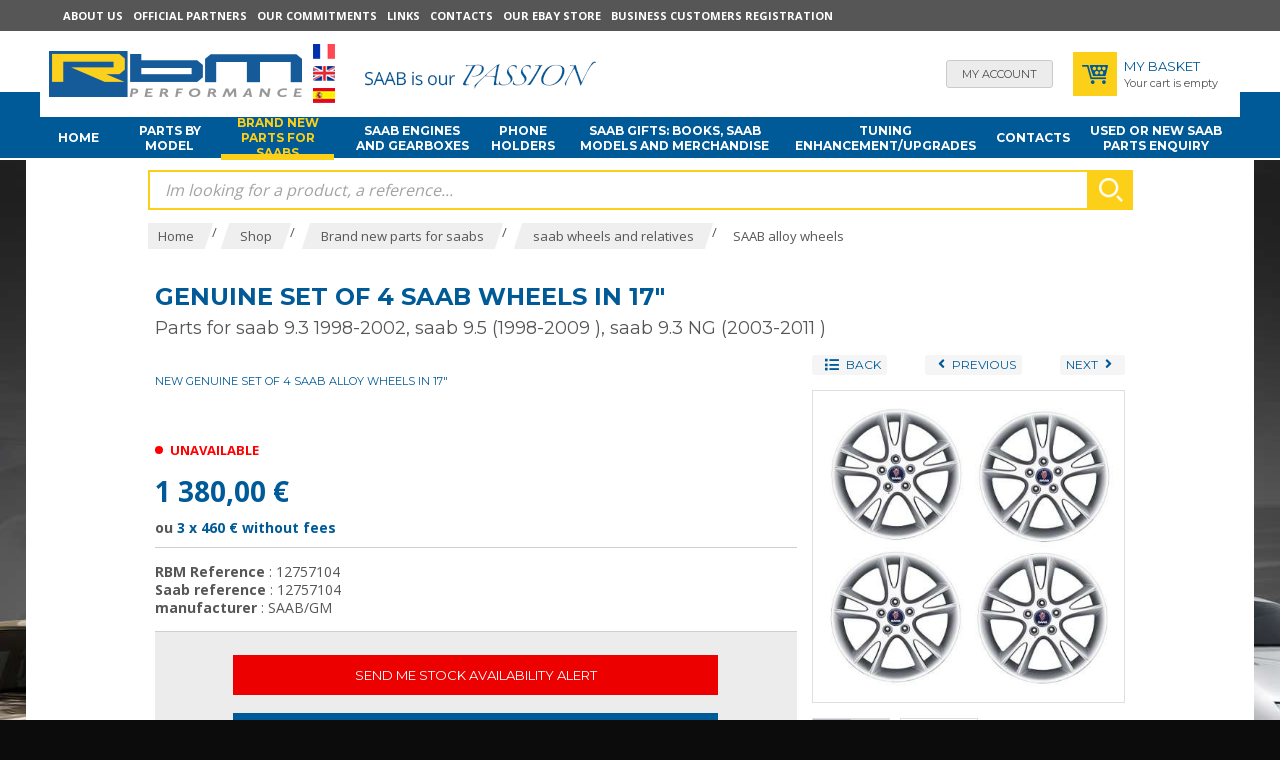

--- FILE ---
content_type: text/html; charset=utf-8
request_url: https://www.rbmperformance.com/genuine-set-of-4-saab-wheels-in-17--_l_EN_r_183_i_3103.html
body_size: 18502
content:
<!DOCTYPE html>
<!--[if lt IE 7]>      <html class="no-js lt-ie9 lt-ie8 lt-ie7"> <![endif]-->
<!--[if IE 7]>         <html class="no-js lt-ie9 lt-ie8"> <![endif]-->
<!--[if IE 8]>         <html class="no-js lt-ie9"> <![endif]-->
<!--[if gt IE 8]><!--> <html class="no-js"> <!--<![endif]-->
<head>
    <meta charset="utf-8">
    <meta http-equiv="X-UA-Compatible" content="IE=edge,chrome=1">
            <title>Genuine set of 4 saab wheels in 17 - SAAB spare parts specialist</title>
        
<meta property="product:price:amount" content="1380.00" />
<meta property="product:price:currency" content="EUR" />
<meta name="generator" content="Clikeo (www.clikeo.fr)" />
<link href="https://plus.google.com/112990774952763385353" rel="publisher" />
<meta property="og:site_name" content="SAAB spare parts specialist" />
<meta property="og:title" content="Genuine set of 4 saab wheels in 17"" />
<meta property="og:description" content="New genuine set of 4 saab alloy wheels in 17"   " />
<meta property="og:url" content="https://www.rbmperformance.com/genuine-set-of-4-saab-wheels-in-17--_l_EN_r_183_i_3103.html" />
<meta property="og:type" content="product" />
<meta property="og:image" content="https://www.rbmperformance.com/rbm_images/produits/jeu_de_4_jantes_ref_12757104,_saab_alloy_wheels_ref_12757104_set_of_4._prd.jpg" />
<meta property="og:image:width" content="430" />
<meta property="og:image:height" content="399" />
<meta property="og:availability" content="instock" />
            <meta name="description"            content="saab wheels and relatives SAAB alloy wheels: genuine set of 4 saab wheels in 17&quot;. New genuine set of 4 saab alloy wheels in 17" "/>
        <meta name="keywords"               content="saab wheels and relatives, SAAB alloy wheels, genuine set of 4 saab wheels in 17&quot;"/>
        <meta name="viewport" content="width=device-width, initial-scale=1">
<link rel="canonical" href="https://www.rbmperformance.com/genuine-set-of-4-saab-wheels-in-17--_l_EN_r_183_i_3103.html" /><link href="/rbm_images/RBMPerformance.css?1767690700"           rel="stylesheet" type="text/css" /><script src="https://cdn.mycopilot.net/css3-mediaqueries.js"></script><link href="https://fonts.googleapis.com/css?family=Fira+Sans:300,300i,400,400i,500,700" rel="stylesheet">
<script type="text/javascript" src="templates/js/jquery-3.3.1.min.js" ></script>
<script type="text/javascript" src="templates/js/jquery-migrate-3.1.0.min.js" ></script>
<script type="text/javascript" src="templates/js/jquery-ui.min.js" ></script>
<link rel="stylesheet" href="https://maxcdn.bootstrapcdn.com/font-awesome/4.7.0/css/font-awesome.min.css" type="text/css"/>

				<script>

					window.dataLayer = window.dataLayer || [];

			dataLayer.push({ ecommerce: null });  // Clear the previous ecommerce object.
			dataLayer.push({
			  event: "view_item",
			  ecommerce: {
			    items: [
					{
				      item_id: "3103",
				      item_name: "Genuine set of 4 saab wheels in 17_",
				      currency: "EUR",
				      index: 0,
				      item_brand: "SAABTECH",
				      item_category: "SAAB alloy wheels",
					  item_category2: "New PRODUCTS",
					  item_category3: "Special Operation -15_ from April 25 to 30th",
					  item_category4: "Limited Stock",
					  item_category5: "DISCOUNTS and SAVINGS",
				      item_list_id: "main_products",
				      item_list_name: "Main Products",
				      price: 1150.00,
      				  quantity: 1
					}
			    ]
			  }
			});
		

		window.dataLayer.push({
			'event': 'fireRemarketingTag',
			'google_tag_params': {
				'ecomm_prodid': 3103,
				'ecomm_pagetype': 'product',
				'ecomm_totalvalue': 1150.00
			}
		});

</script>
	<script>(function(w,d,s,l,i){w[l]=w[l]||[];w[l].push({'gtm.start': new Date().getTime(),event:'gtm.js'});var f=d.getElementsByTagName(s)
	[0],j=d.createElement(s),dl=l!='dataLayer'?'&l='+l:'';j.async=true;j.src='//www.googletagmanager.com/gtm.js?id='+i+dl;f.parentNode.insertBefore(j,f);})
	(window,document,'script','dataLayer','GTM-P3T5XD');</script>
	
    <div id="fb-root"></div>
    <script>(function(d, s, id) {
    var js, fjs = d.getElementsByTagName(s)[0];
    if (d.getElementById(id)) return;
    js = d.createElement(s); js.id = id;
    js.src = "//connect.facebook.net/fr_FR/sdk.js#xfbml=1&appId=624223110978291&version=v2.0";
    fjs.parentNode.insertBefore(js, fjs);
    }(document, 'script', 'facebook-jssdk'));</script>
    
</head>
<body class="_debug"  style="background:#0c0c0c url(/rbm_images/rbmUs/bgRbmUs.jpg) no-repeat center 130px;" oncontextmenu="return false;">
<noscript><iframe src="//www.googletagmanager.com/ns.html?id=GTM-P3T5XD" height="0" width="0" style="display:none;visibility:hidden"></iframe></noscript>
<div id="page">
    <header>
    	<div class="bande-top">
    		<div class="clk-row">
                <div class="col-s-1">
                    <div class="bande-top-flex">
                        <ul>
                            
                                                                                                <li class="hide-m-lower">
                                        <a href="rbm-performance-the-leading-saab-parts-specialist-company-_l_EN_r_122.html"  >About us</a>
                                    </li>
                                                                                                                                <li class="hide-m-lower">
                                        <a href="rbm-performance-saab-tuning-specialist-and-official-dealer-maptun-abbott-racing-speedparts-_l_EN_r_123.html"  >Official partners</a>
                                    </li>
                                                                                                                                <li class="hide-m-lower">
                                        <a href="our-commitments-_l_EN_r_124.html"  >Our commitments</a>
                                    </li>
                                                                                                                                <li class="hide-m-lower">
                                        <a href="saab-links-_l_EN_r_125.html"  >Links</a>
                                    </li>
                                                                                                                                <li class="hide-m-lower">
                                        <a href="contacts-_l_EN_r_135.html"  >Contacts</a>
                                    </li>
                                                                                                                                <li class="hide-m-lower">
                                        <a href="http://stores.ebay.fr/RBM-performance-specialiste-saab"  target="_blank">Our EBAY store</a>
                                    </li>
                                                                                                                                <li class="hide-m-lower">
                                        <a href="business-customers-registration-_l_EN_r_128.html"  >Business customers Registration</a>
                                    </li>
                                                                                        <li class="hide-l hide-xl">
                                <p class="sav"><img src="/rbm_images/sitev2/ico-client-mobile.png">
                                    <a href="tel:+33 1 41 37 30 30">Customer service +33 141 373 030</a>
                                </p>
                            </li>
                            <li class="hide-xl hide-l">
                                <div class="langue">
                                                                            <a href="index.phtml?lng=FR">
                                            <img src="/rbm_images/sitev2/lg-fr.png" alt="Français" />
                                        </a>
                                                                            <a href="index.phtml?lng=EN">
                                            <img src="/rbm_images/sitev2/lg-en.png" alt="English" />
                                        </a>
                                                                            <a href="index.phtml?lng=ES">
                                            <img src="/rbm_images/sitev2/lg-es.png" alt="Spanish" />
                                        </a>
                                                                    </div>
                            </li>
                        </ul>
                                            </div>
                </div>
    		</div>
    	</div>
    	<div class="bande-header">
    		<div class="clk-row">
    			<div class="col-s-3-4 col-m-1-2 col-l-2-3 flex-logo">
                    <div class="menu-mobile hide-xl hide-l">
                        <a class="trigger sb-toggle-left sb-close nav-m" href="#menu">
                            <i class="fa fa-bars" aria-hidden="true"></i>
                        </a>
                    </div>
    				<a href="saab-spare-parts-specialist-_l_EN_r_3.html" title="SAAB spare parts specialist saab specialist, parts for saabs, used saab engines, saab tuning, saab gearbox" class="logo">
    					<img src="/rbm_images/sitev2/rbm-logo.png" alt="pieces auto saab">
    				</a>
    				<div class="langue hide-m-lower">
                                                    <a href="index.phtml?lng=FR">
                                <img src="/rbm_images/sitev2/lg-fr.png" alt="Français" />
                            </a>
                                                    <a href="index.phtml?lng=EN">
                                <img src="/rbm_images/sitev2/lg-en.png" alt="English" />
                            </a>
                                                    <a href="index.phtml?lng=ES">
                                <img src="/rbm_images/sitev2/lg-es.png" alt="Spanish" />
                            </a>
                            				</div>
    				<div class="baseline hide-m-lower">
    					<img src="/rbm_images/sitev2/rbm-baseline-EN.png?1">
    				</div>
    			</div>
    			<div class="col-s-1-4 col-m-1-2 col-l-1-3 bande-header-eco">
    				<a href="https://www.rbmperformance.com/index.phtml?lng=EN&srub=130&InitClient" title="My account" class="bh-compte">
                         <span class="show-s"><i class="fas fa-user"></i></span>  <span class="hide-s">My account</span>
                    </a>
    				<div class="bande-header-panier">
    					<a href="https://www.rbmperformance.com/index.phtml?lng=EN&srub=129&InitEcommerce" title="" class="bh-panier"><img src="/rbm_images/sitev2/ico-panier-bleu.png"></a>
						<p class="hide-s">
							<span>My Basket</span><br/>
							                                Your cart is empty
                            						</p>
    				</div>
    			</div>
    		</div>
    	</div>
    </header>
    <nav class="hide-m-lower">
    	<div class="clk-row">
    		<div class="col-m-1-2 col-l-1">

                
                <ul>
                    <li >
                        <a href="saab-spare-parts-specialist-_l_EN_r_3.html" title="Home">Home</a>
                    <li>

                                                                                                        <li >
                                    <a title="Brand new parts for saabs">Parts by model</a>
                                    <ul class="block-l-4 sousnav"><li class="linked"><img src="/rbm_images/saab/1v1.jpg" alt="pieces saab"/><a href="saab-93-oldies-saab-spare-parts-parts-for-saabs-brand-new-saab-parts-for-900-9000-9-3-9-5-_l_EN_r_5_p_1v1.html" >saab 93 (oldies)</a></li><li class="linked"><img src="/rbm_images/saab/1v2.jpg" alt="pieces saab"/><a href="saab-95-96-oldies-saab-spare-parts-parts-for-saabs-brand-new-saab-parts-for-900-9000-9-3-9-_l_EN_r_5_p_1v2.html" >saab 95, 96 (oldies)</a></li><li class="linked"><img src="/rbm_images/saab/1v3.jpg" alt="pieces saab"/><a href="saab-90-saab-spare-parts-parts-for-saabs-brand-new-saab-parts-for-900-9000-9-3-9-5-_l_EN_r_5_p_1v3.html" >saab 90</a></li><li class="linked"><img src="/rbm_images/saab/1v4.jpg" alt="pieces saab"/><a href="saab-99-saab-spare-parts-parts-for-saabs-brand-new-saab-parts-for-900-9000-9-3-9-5-_l_EN_r_5_p_1v4.html" >saab 99</a></li><li class="linked"><img src="/rbm_images/saab/1v5.jpg" alt="pieces saab"/><a href="saab-classic-900-1979-1993-saab-spare-parts-parts-for-saabs-brand-new-saab-parts-for-900-9-_l_EN_r_5_p_1v5.html" >saab classic 900 (1979-1993)</a></li><li class="linked"><img src="/rbm_images/saab/1v6.jpg" alt="pieces saab"/><a href="saab-900-ng-1994-1998-saab-spare-parts-parts-for-saabs-brand-new-saab-parts-for-900-9000-9-_l_EN_r_5_p_1v6.html" >saab 900 NG 1994-1998</a></li><li class="linked"><img src="/rbm_images/saab/1v7.jpg" alt="pieces saab"/><a href="saab-9000-saab-spare-parts-parts-for-saabs-brand-new-saab-parts-for-900-9000-9-3-9-5-_l_EN_r_5_p_1v7.html" >saab 9000</a></li><li class="linked"><img src="/rbm_images/saab/1v8.jpg" alt="pieces saab"/><a href="saab-9-3-1998-2002-saab-spare-parts-parts-for-saabs-brand-new-saab-parts-for-900-9000-9-3--_l_EN_r_5_p_1v8.html" >saab 9.3 1998-2002</a></li><li class="linked"><img src="/rbm_images/saab/1v9.jpg" alt="pieces saab"/><a href="saab-9-5-1998-2009-saab-spare-parts-parts-for-saabs-brand-new-saab-parts-for-900-9000-9-3--_l_EN_r_5_p_1v9.html" >saab 9.5 (1998-2009 )</a></li><li class="linked"><img src="/rbm_images/saab/1v10.jpg" alt="pieces saab"/><a href="saab-9-3-ng-2003-2011-saab-spare-parts-parts-for-saabs-brand-new-saab-parts-for-900-9000-9-_l_EN_r_5_p_1v10.html" >saab 9.3 NG (2003-2011 )</a></li><li class="linked"><img src="/rbm_images/saab/1v11.jpg" alt="pieces saab"/><a href="new-saab-9-5-2010-saab-spare-parts-parts-for-saabs-brand-new-saab-parts-for-900-9000-9-3--_l_EN_r_5_p_1v47.html" >New saab 9.5 (2010- ?)</a></li></ul>
                                </li>
                                                                                                                                                                                                                                                                                                                                                
                                                                        <li  class="selected" >
                                <a href="saab-spare-parts-parts-for-saabs-brand-new-saab-parts-for-900-9000-9-3-9-5-_l_EN_r_5.html" title="Brand new parts for saabs">
                                    Brand new parts for saabs
                                </a>
                                <ul class="block-l-4 sousnav"><li><a href="parts-and-accessories-for-saab-900-9000-9-3-9-5-convertible-_l_EN_r_6.html" >SAAB Accessories</a></li><li><a href="body-parts-for-saab-900-9000-9-3-9-5-convertible-_l_EN_r_7.html" >Body parts</a></li><li><a href="a-c-and-heating-saab-parts-_l_EN_r_25.html" >A/C and Heating saab parts</a></li><li><a href="air-filter-for-saab-900-9000-9-3-9-5-convertible-_l_EN_r_8.html" >saab Service parts</a></li><li><a href="parts-for-saab-93-steering--_l_EN_r_9.html" >Steering saab parts</a></li><li><a href="saab-lighting-_l_EN_r_10.html" >saab Lighting</a></li><li><a href="saab-brake-system-_l_EN_r_11.html" >saab Brake system</a></li><li><a href="interior-saab-_l_EN_r_12.html" >Interior saab</a></li><li><a href="saab-wheels-and-relatives-_l_EN_r_26.html" class="selected">saab wheels and relatives</a></li><li><a href="engine-saab-parts-_l_EN_r_47.html" >Engine saab parts</a></li><li><a href="saab-tools-_l_EN_r_73.html" >saab Tools</a></li><li><a href="switches-sensors-and-relays-saab-_l_EN_r_75.html" >switches, sensors and relays saab</a></li><li><a href="suspension-parts-for-saab-_l_EN_r_82.html" >Suspension saab parts</a></li><li><a href="exhaust-parts-saab-93-_l_EN_r_95.html" >Exhaust system saab</a></li><li><a href="saab-transmission-parts-_l_EN_r_99.html" >saab Transmission parts</a></li></ul>
                            </li>
                                                                                                <li >
                                <a href="saab-engines-gearbox-900-9000-9-3-9-5-_l_EN_r_16.html" title="SAAB engines and gearboxes">
                                    SAAB engines and gearboxes
                                </a>
                                
                            </li>
                                                                                                <li >
                                <a href="phone-holders-_l_EN_r_219.html" title="Phone Holders">
                                    Phone Holders
                                </a>
                                <ul class="block-l-4 sousnav"><li><img src="/rbm_images/vignettes_gammes/honda-logo-png3.png"  width="186"  height="124"  alt=""  /><a href="honda-_l_EN_r_223.html" >HONDA</a></li><li><img src="/rbm_images/vignettes_gammes/mini-logopng1.png"  width="186"  height="82"  alt=""  /><a href="mini-_l_EN_r_221.html" >MINI</a></li><li><img src="/rbm_images/vignettes_gammes/renault-logopng1.png"  width="186"  height="105"  alt=""  /><a href="renault-_l_EN_r_222.html" >RENAULT</a></li><li><img src="/rbm_images/vignettes_gammes/saab-logo-png5.png"  width="166"  height="133"  alt=""  /><a href="saab-_l_EN_r_220.html" >SAAB</a></li><li><img src="/rbm_images/vignettes_gammes/volkswagen-logo.png"  width="186"  height="105"  alt=""  /><a href="volkswagen-_l_EN_r_225.html" >VOLKSWAGEN</a></li><li><img src="/rbm_images/vignettes_gammes/volvo-logo-png14.png"  width="186"  height="105"  alt=""  /><a href="volvo-_l_EN_r_224.html" >VOLVO</a></li></ul>
                            </li>
                                                                                                <li >
                                <a href="saab-gifts-books-saab-models-and-merchandise-_l_EN_r_188.html" title="saab gifts: books, saab models and merchandise">
                                    saab gifts: books, saab models and merchandise
                                </a>
                                
                            </li>
                                                                                                <li >
                                <a href="saab-tuning-acessories-_l_EN_r_106.html" title="Tuning enhancement/upgrades">
                                    Tuning enhancement/upgrades
                                </a>
                                <ul class="block-l-4 sousnav"><li><img src="/rbm_images/saab/1v1.jpg" alt="pieces saab"/><a href="saab-93-oldies-saab-tuning-parts-and-upgrades-maptun-performance-_l_EN_r_106_p_1v1.html" >saab 93 (oldies)</a></li><li><img src="/rbm_images/saab/1v2.jpg" alt="pieces saab"/><a href="saab-95-96-oldies-saab-tuning-parts-and-upgrades-maptun-performance-_l_EN_r_106_p_1v2.html" >saab 95, 96 (oldies)</a></li><li><img src="/rbm_images/saab/1v3.jpg" alt="pieces saab"/><a href="saab-90-saab-tuning-parts-and-upgrades-maptun-performance-_l_EN_r_106_p_1v3.html" >saab 90</a></li><li><img src="/rbm_images/saab/1v4.jpg" alt="pieces saab"/><a href="saab-99-saab-tuning-parts-and-upgrades-maptun-performance-_l_EN_r_106_p_1v4.html" >saab 99</a></li><li><img src="/rbm_images/saab/1v5.jpg" alt="pieces saab"/><a href="saab-classic-900-1979-1993-saab-tuning-parts-and-upgrades-maptun-performance-_l_EN_r_106_p_1v5.html" >saab classic 900 (1979-1993)</a></li><li><img src="/rbm_images/saab/1v6.jpg" alt="pieces saab"/><a href="saab-900-ng-1994-1998-saab-tuning-parts-and-upgrades-maptun-performance-_l_EN_r_106_p_1v6.html" >saab 900 NG 1994-1998</a></li><li><img src="/rbm_images/saab/1v7.jpg" alt="pieces saab"/><a href="saab-9000-saab-tuning-parts-and-upgrades-maptun-performance-_l_EN_r_106_p_1v7.html" >saab 9000</a></li><li><img src="/rbm_images/saab/1v8.jpg" alt="pieces saab"/><a href="saab-9-3-1998-2002-saab-tuning-parts-and-upgrades-maptun-performance-_l_EN_r_106_p_1v8.html" >saab 9.3 1998-2002</a></li><li><img src="/rbm_images/saab/1v9.jpg" alt="pieces saab"/><a href="saab-9-5-1998-2009-saab-tuning-parts-and-upgrades-maptun-performance-_l_EN_r_106_p_1v9.html" >saab 9.5 (1998-2009 )</a></li><li><img src="/rbm_images/saab/1v10.jpg" alt="pieces saab"/><a href="saab-9-3-ng-2003-2011-saab-tuning-parts-and-upgrades-maptun-performance-_l_EN_r_106_p_1v10.html" >saab 9.3 NG (2003-2011 )</a></li><li><img src="/rbm_images/saab/1v11.jpg" alt="pieces saab"/><a href="new-saab-9-5-2010-saab-tuning-parts-and-upgrades-maptun-performance-_l_EN_r_106_p_1v47.html" >New saab 9.5 (2010- ?)</a></li></ul>
                            </li>
                                                                                                <li >
                                <a href="contacts-_l_EN_r_135.html" title="Contacts">
                                    Contacts
                                </a>
                                
                            </li>
                                                                                                <li >
                                <a href="brand-used-and-new-saab-parts-request-form-_l_EN_r_17.html" title="Used or NEW SAAB Parts enquiry">
                                    Used or NEW SAAB Parts enquiry
                                </a>
                                
                            </li>
                                                            </ul>
    		</div>

    	</div>
    </nav>
    <section>

    	

    	<div class="clk-row">
    		            <div class="col-l-10-12 l-offset-1-12 search-box">
    			<div class="clk-row collapse">
                    <div class="col-s-1">
	<link rel="stylesheet" href="https://cdnjs.cloudflare.com/ajax/libs/jqueryui/1.11.4/jquery-ui.structure.min.css">
  	<style>
		.ui-autocomplete-loading {
			background: white url("https://jqueryui.com/resources/demos/autocomplete/images/ui-anim_basic_16x16.gif") right center no-repeat;
		}
		.ui-autocomplete{
			z-index:89999;
			padding-bottom:10px;
			font-size:13px;
		}
		.ui-autocomplete li::before{ display: none; }
		.ui-menu .ui-menu-item{
			list-style:none;
		    padding: 8px !important;
		   
		}
		.ui-menu .ui-menu-item a{
		    text-decoration:none;
		    color: #000;
		}
		.ui-autocomplete-category{
			list-style:none;
		    padding: 8px !important;
		    text-transform:uppercase;
		}
		.ui-autocomplete-category a{
		    font-weight: bold;
		    margin: .95em 0 0px 0;
		    line-height: 1.5;
		    color: #000;
		    text-decoration: none;
		}
		.ui-widget-content {
  			border: 1px solid #000;
  			border-top:0px;
  			background: #FFF ;
  			/*position: absolute;*/
  			color: #000;
  			webkit-border-radius: 0px 0px 5px 5px;
  			border-radius: 0px 0px 5px 5px;
  			transform: translateY(-3px);
			-webkit-transform: translateY(-3px);
		}
		.ui-autocomplete.ui-menu .ui-menu-item{
			  list-style-image:none;
			  border-top:1px solid #e3e4e6;
		}
		.ui-autocomplete.ui-menu .ui-menu-item:hover,
		.ui-autocomplete.ui-menu .ui-state-focus{
			/* text-decoration:underline; */
			margin:0;
			background:#4584a6  ;
		}
  		.ui-autocomplete.ui-menu .ui-state-focus a{
			color: #FFF;
		}

	</style>
  	<script>
  		$.widget( "custom.catcomplete", $.ui.autocomplete, {
		    _create: function() {
	      		this._super();
	      		this.widget().menu( "option", "items", "> :not(.ui-autocomplete-category)" );
	    	},
	    	_renderMenu: function( ul, items ) {
	      		var that = this,
	        		currentCategory = "";
	      		$.each( items, function( index, item ) {
	        		var li;
	        		if ( item.category != currentCategory ) {
	          			ul.append( "<li class='ui-autocomplete-category'><a href='"+item.url+"'>" + item.category + "</a></li>" );
	          			currentCategory = item.category;
	        		}
	        		li = that._renderItemData( ul, item );
	        		if ( item.category ) {
	          			li.attr( "aria-label", item.category + " : " + item.label );
	        		}
	      		});
	    	},
	    	_renderItemData: function (ul, item) {
         		return $("<li></li>")
             		.data("item.autocomplete", item)
             		.append("<a href='"+item.url+"'>" + item.label + "</a>")
             		.appendTo(ul);
     		}
	  	});
  		$(function() {
    		$( ".SKEYWORD" ).catcomplete({
	      		source: function( request, response ) {
		        	$.ajax({
		          		url: "index.phtml",
		          		dataType: "json",
		          		data: {
		            		q: request.term,
		          			max: 15,
		          			h: true
		          		},
		          		success: function( data ) {
		          			//console.log("yeahaa");
		            		response($.map(data, function(item) {
								return {
									id      : item.id ,
									category: item.category ,
									label   : item.label ,
									url     : item.url ,
									sentence: item.sentence 
								}
							}))
		          		}
		        	});
		      	},
		      	minLength: 3,
		      	select: function( event, ui ) {
		      		//console.log(event);console.log(ui);return false;
		      		if (ui.item) {
						alert("go "+ui.url);
						window.location.href = ui.item.url;
					} else {
						$("#SKEYWORD").val("");
						return false;
					}
			  	}
	    	});
		});
	</script>

<form  method="get" action="index.phtml" class="search-form"> 
    <input type="hidden" name="srub" value="157"/>
    <input type="hidden" name="lng" value="EN"/>
    <input type="text" class="SKEYWORD" name="SKEYWORD" value="" placeholder="Im looking for a product, a reference..."/>
 	<button type="submit"><img src="/rbm_images/sitev2/ico-loupe.png" alt="Recherche"></button>
</form></div>
                </div>
    		</div>
                                        <div class="col-l-10-12 l-offset-1-12">
                    <div class="clk-row collapse">
                        <div class="col-s-1">
                            <div class="breadcrumb">
                                
                                                               <a href="saab-spare-parts-specialist-_l_EN_r_3.html"><span>Home</span></a>&nbsp;/&nbsp;<a href="shop-_l_EN_r_4.html" title="Shop" class="selected"><span>Shop</span></a>&nbsp;/&nbsp;&nbsp;<a href="saab-spare-parts-parts-for-saabs-brand-new-saab-parts-for-900-9000-9-3-9-5-_l_EN_r_5.html" title="Brand new parts for saabs" class="selected"><span>Brand new parts for saabs</span></a>&nbsp;/&nbsp;&nbsp;<a href="saab-wheels-and-relatives-_l_EN_r_26.html" title="saab wheels and relatives" class="selected"><span>saab wheels and relatives</span></a>&nbsp;/&nbsp;&nbsp;<a href="saab-alloy-wheels-_l_EN_r_183.html" title="SAAB alloy wheels" class="selected"><span>SAAB alloy wheels</span></a>&nbsp;


                            </div>
                        </div>
                    </div>
                </div>
                <div class="clear"></div>
            





<div class="clk-row">
	<div class="col-l-10-12 l-offset-1-12">
		<div class="detail-produit" itemscope itemtype="http://data-vocabulary.org/Product">
			<div class="clk-row">
				<div class="col-s-1 flex">
					<h1 style="word-wrap:break-word;" itemprop="name">Genuine set of 4 saab wheels in 17"</h1>
				    		            		            				</div>
				<div class="col-s-1">
																<h2 class="ss-titre">Parts for saab 9.3 1998-2002,&nbsp;saab 9.5 (1998-2009 ),&nbsp;saab 9.3 NG (2003-2011 )</h2>
										<meta itemprop="identifier" content="sku:3103">
				</div>
			</div>

			<div class="clk-row">
				<div class="col-m-1-3 col-l-4-12 col-push-right">
					<div class="nav-produit">
				  						  							  								 <a href="saab-alloy-wheels-_l_EN_r_183.html" class="back">
						 	<i class="fa fa-lg fa-list" aria-hidden="true"></i><span>back</span>
						 </a>
						 						 	<a href="genuine-set-of-4-saab-alloy-wheels-in-17--_l_EN_r_183_i_3576.html" title="Genuine set of 4 saab alloy wheels in 17&quot;">
						 		<i class="fa fa-angle-left" aria-hidden="true"></i><span>Previous</span>
						 	</a>
						 						 						 	<a href="complete-set-of-4-genuine-saab-viggen-wheels-in-17--_l_EN_r_183_i_2777.html" title="Complete set of 4 genuine saab viggen wheels in 17&quot;">
						  		<span>NEXT</span><i class="fa fa-angle-right" aria-hidden="true"></i>
							</a>
						 					 </div>
					<div class="img-produit">
													<div class="clk-wrap-img imglarge">
					        <a class="imglarge fancybox"  rel="cleanmarket" title="Genuine set of 4 saab wheels in 17" / SAAB alloy wheels" href="/rbm_images/produits/jeu_de_4_jantes_ref_12757104,_saab_alloy_wheels_ref_12757104_set_of_4..jpg">
					        	<img id="limg" itemprop="image" src="/rbm_images/produits/jeu_de_4_jantes_ref_12757104,_saab_alloy_wheels_ref_12757104_set_of_4._prd.jpg?2" alt="Genuine set of 4 saab wheels in 17" SAAB alloy wheels">
					        </a>
					    </div>
					</div>

										  	<div class="clk-row collapse">
					  						        				                				                <div class="col-s-1-4 col-mt2 imgtbn">
				                    <div class="clk-wrap-img ">
										<a class="fancybox" rel="cleanmarket" href="/rbm_images/produits/saab_9-5_jante_ref_12757104.jpg"><img src="/rbm_images/produits/saab_9-5_jante_ref_12757104_prd.jpg?2" alt="Genuine set of 4 saab wheels in 17" SAAB alloy wheels"></a>
				                    </div>
				                </div>
				            					    					        				                				                <div class="col-s-1-4 col-mt2 imgtbn">
				                    <div class="clk-wrap-img ">
										<a class="fancybox" rel="cleanmarket" href="/rbm_images/produits/jeu_de_4_jantes_ref_12757104,_saab_alloy_wheels_ref_12757104_set_of_4..jpg"><img src="/rbm_images/produits/jeu_de_4_jantes_ref_12757104,_saab_alloy_wheels_ref_12757104_set_of_4._prd.jpg?2" alt="Genuine set of 4 saab wheels in 17" SAAB alloy wheels"></a>
				                    </div>
				                </div>
				            					    					    </div>
			     					</div>


				<div class="col-m-2-3 col-l-8-12 col-mt2">
					<div itemprop="description">
						<h2><span style="font-size: 11px; font-weight: normal;">New genuine set of 4 saab alloy wheels in 17"&nbsp;</span></h2>
<div>&nbsp;</div>
					</div>

					<p class="liste-produit-stock">
													<span class="indispo"> Unavailable</span>
											</p>
					<div class="detail-produit-prix">
																				1 380,00 €
												         	<small>
			                        ou <strong>3 x <span id="PrixTop3">460</span> &euro; without fees</strong>
					         	</small>
					      													<span itemprop="offerDetails" itemscope itemtype="http://data-vocabulary.org/Offer" style="display:none;">
							<meta itemprop="currency" content="EUR" />
						 	<meta itemprop="availability" content="in_stock" />
						 	<meta itemprop="condition" content="new" />
							<span itemprop="price" content="1380.00">1380.00</span>
						</span>
					</div>
					<div class="detail-produit-reference">
						<p><b>RBM Reference</b> : 12757104
													<br/><b>Saab reference</b> : 12757104
						
																					<br/><b>manufacturer</b> : SAAB/GM
																			</p>
					</div>
					<div class="detail-produit-eco">
						<form action="index.phtml" method="post" name="AddForm" id="AddForm">
							<input type="hidden" name="srub" value="183"/>
							<input type="hidden" name="iprod" value="3103"/>
							<input type="hidden" name="addProduct" value="Yes"/>
							<input type="hidden" name="p" value=""/>
							<input type="hidden" name="pageid" value=""/>

							<div class="clk-row">

																	
									<div class="col-s-1">
										<a class="panel-alerte liste-produit-alerte" data-fancybox-type="iframe" href="index.phtml?lng=EN&srub=214&IdProduit=3103&addConditionProduit=1&alert-" rel="nofollow">Send me stock availability alert</a>
									</div>
									
									<div class="col-s-1">
										<a class="liste-produit-link" href="brand-used-and-new-saab-parts-request-form-_l_EN_r_17.html" >We probably have this product available as a used item, contact us</a>
									</div>

															</div>
						</form>
					</div>
					<div class="clk-row collapse">
													<div class="col-l-1-2 col-mt2">
								<div class="box-eco">
									<img src="/rbm_images/sitev2/ico-livraison.png"><br/>
								 											 Unavailable
																	</div>
							</div>	
							<div class="col-l-1-2 col-mt2">
								<div class="box-eco">
									<img src="/rbm_images/sitev2/ico-bande-client.png" alt=""><br/>
									<a href="javascript:{}" onclick="document.getElementById('question').submit(); return false;">A question about this product?</a>

													
									<form action="contacts-_l_EN_r_135.html" method="post" name="question" id="question">
									    									    <input type="hidden" name="PreMessage" value="12757104+-+Genuine+set+of+4+saab+wheels+in+17%22"/>
									    <input type="hidden" name="Type" value="Question"/>
									    <input type="hidden" name="BackToUrl" value="/genuine-set-of-4-saab-wheels-in-17--_l_EN_r_183_i_3103.html"/>
									</form>  
								</div>
							</div>
											</div>
									</div>
			</div>

			<div class="clear" style="height: 30px"></div>
									<div class="clk-row">
				<div class="col-s-1">
					<div class="pager-wrapper pager-wp-detail">
						<div class="pager">
						 	<div class="col-s-1-3 col-text-center">
							 									 	<a href="genuine-set-of-4-saab-alloy-wheels-in-17--_l_EN_r_183_i_3576.html" title="Genuine set of 4 saab alloy wheels in 17&quot;">
								 		<i class="fa fa-angle-left" aria-hidden="true"></i><span class="hide-s">Product&nbsp;</span>Previous
								 	</a>
							 							 	</div>
						  	<div class="col-s-1-3 col-text-center">
							 	<a href="saab-alloy-wheels-_l_EN_r_183.html" class="back">
								 	back<span class="hide-s">&nbsp;To the list</span>
							 	</a>
						 	</div>
							<div class="col-s-1-3 col-text-center">
																 	<a href="complete-set-of-4-genuine-saab-viggen-wheels-in-17--_l_EN_r_183_i_2777.html" title="Complete set of 4 genuine saab viggen wheels in 17&quot;">
								  		<span class="hide-s">Product&nbsp;</span>NEXT<i class="fa fa-angle-right" aria-hidden="true"></i>
									</a>
															</div>
		    			</div>
	    			</div>
				</div>
			</div>

							<div class="clear"></div>
				<div class="clk-row">
					<div class="col-s-1 col-mt2">
						<p class="titre-gamme" style="margin-bottom:5px"><span>We also recommend you</span></p>
					</div>
				</div>
			
		</div>
	</div>
</div>

</div>
	<div class="bande-grise liste-produit-lies">
		<div class="clk-row">
			<div class="col-l-10-12 l-offset-1-12">
									<div class="col-m-1-3 col-l-1-5 col-mb2">
						 <div class="liste-produit collapse">
	<div class="clk-row">
		<div class="col-s-1-2 col-m-1">
					   				<div class="clk-wrap-img">
				<a href="alloy-wheel-saab-emblem-_l_EN_r_176_i_1676.html" title="">
											<img src="/rbm_images/produits/10,6292_small_tbn.jpg" alt="" border="0" />
			 						</a>
			</div>
		</div>
		<div class="col-s-1-2 col-m-1">
			<h2>
				<a href="alloy-wheel-saab-emblem-_l_EN_r_176_i_1676.html" title="">
					alloy wheel "saab" emblem
				</a>
			</h2>
			<div class="liste-produit-desc">
				<div class="liste-produit-prix">
					<p>
													32,70 €
																		</p>
				</div>
							</div>
					</div>
	</div>
</div>					</div>
									<div class="col-m-1-3 col-l-1-5 col-mb2">
						 <div class="liste-produit collapse">
	<div class="clk-row">
		<div class="col-s-1-2 col-m-1">
					   				<div class="clk-wrap-img">
				<a href="vulcanet-cleaning-wipes-for-car-and-motorcycle-microfiber-_l_EN_r_6_i_3386.html" title="">
											<img src="/rbm_images/produits/vulcanet_produit_nettotant_auto,_moto,_vulvanet_auto_cleaning_product_tbn.jpg" alt="" border="0" />
			 						</a>
			</div>
		</div>
		<div class="col-s-1-2 col-m-1">
			<h2>
				<a href="vulcanet-cleaning-wipes-for-car-and-motorcycle-microfiber-_l_EN_r_6_i_3386.html" title="">
					VULCANET cleaning wipes for car and motorcycle + microfiber
				</a>
			</h2>
			<div class="liste-produit-desc">
				<div class="liste-produit-prix">
					<p>
													46,80 €
																		</p>
				</div>
							</div>
					</div>
	</div>
</div>					</div>
									<div class="col-m-1-3 col-l-1-5 col-mb2">
						 <div class="liste-produit collapse">
	<div class="clk-row">
		<div class="col-s-1-2 col-m-1">
							<div class="pastille pst-promo">
					
		        	5%
		        </div>
					   				<div class="clk-wrap-img">
				<a href="saab-keyring-for-saab-9-3-and-9-5-_l_EN_r_188_i_3333.html" title="">
											<img src="/rbm_images/produits/20160920_122439_tbn.jpg" alt="" border="0" />
			 						</a>
			</div>
		</div>
		<div class="col-s-1-2 col-m-1">
			<h2>
				<a href="saab-keyring-for-saab-9-3-and-9-5-_l_EN_r_188_i_3333.html" title="">
					saab keyring for saab 9.3 and 9.5
				</a>
			</h2>
			<div class="liste-produit-desc">
				<div class="liste-produit-prix">
					<p>
													16,70 €
															<strike>17,50 €</strike>
																		</p>
				</div>
							</div>
					</div>
	</div>
</div>					</div>
									<div class="col-m-1-3 col-l-1-5 col-mb2">
						 <div class="liste-produit collapse">
	<div class="clk-row">
		<div class="col-s-1-2 col-m-1">
					   				<div class="clk-wrap-img">
				<a href="saab-keyring-for-saab-900-9000-900ng-9-3-and-9-5-_l_EN_r_188_i_2029.html" title="">
											<img src="/rbm_images/produits/saab_scania_keys_fob_tbn.jpg" alt="" border="0" />
			 						</a>
			</div>
		</div>
		<div class="col-s-1-2 col-m-1">
			<h2>
				<a href="saab-keyring-for-saab-900-9000-900ng-9-3-and-9-5-_l_EN_r_188_i_2029.html" title="">
					saab keyring for saab 900, 9000, 900NG, 9.3 and 9.5
				</a>
			</h2>
			<div class="liste-produit-desc">
				<div class="liste-produit-prix">
					<p>
													16,70 €
																		</p>
				</div>
							</div>
					</div>
	</div>
</div>					</div>
									<div class="col-m-1-3 col-l-1-5 col-mb2">
						 <div class="liste-produit collapse">
	<div class="clk-row">
		<div class="col-s-1-2 col-m-1">
					   				<div class="clk-wrap-img">
				<a href="tires-valves-caps-set-in-aluminium-saab-_l_EN_r_161_i_4984.html" title="">
											<img src="/rbm_images/produits/bouchon-de-valves-saab_tbn.jpg" alt="" border="0" />
			 						</a>
			</div>
		</div>
		<div class="col-s-1-2 col-m-1">
			<h2>
				<a href="tires-valves-caps-set-in-aluminium-saab-_l_EN_r_161_i_4984.html" title="">
					Tires valves caps set in aluminium saab
				</a>
			</h2>
			<div class="liste-produit-desc">
				<div class="liste-produit-prix">
					<p>
													12,00 €
																		</p>
				</div>
							</div>
					</div>
	</div>
</div>					</div>
									<div class="col-m-1-3 col-l-1-5 col-mb2">
						 <div class="liste-produit collapse">
	<div class="clk-row">
		<div class="col-s-1-2 col-m-1">
					   				<div class="clk-wrap-img">
				<a href="cup-holder-for-saab-9-3-ng-03-12-_l_EN_r_110_i_4870.html" title="">
											<img src="/rbm_images/produits/porte-gobelet-saab-9-3ngfix-0_tbn.jpg" alt="" border="0" />
			 						</a>
			</div>
		</div>
		<div class="col-s-1-2 col-m-1">
			<h2>
				<a href="cup-holder-for-saab-9-3-ng-03-12-_l_EN_r_110_i_4870.html" title="">
					Cup holder for Saab 9-3 NG 03-12
				</a>
			</h2>
			<div class="liste-produit-desc">
				<div class="liste-produit-prix">
					<p>
													59,90 €
																		</p>
				</div>
							</div>
					</div>
	</div>
</div>					</div>
									<div class="col-m-1-3 col-l-1-5 col-mb2">
						 <div class="liste-produit collapse">
	<div class="clk-row">
		<div class="col-s-1-2 col-m-1">
					   				<div class="clk-wrap-img">
				<a href="phone-holder-for-saab-9-3-ng-2003-2012-_l_EN_r_6_i_4448.html" title="">
											<img src="/rbm_images/produits/support-telephone-saab-9-3-ng-2_tbn.jpg" alt="" border="0" />
			 						</a>
			</div>
		</div>
		<div class="col-s-1-2 col-m-1">
			<h2>
				<a href="phone-holder-for-saab-9-3-ng-2003-2012-_l_EN_r_6_i_4448.html" title="">
					Phone holder for Saab 9-3 NG 2003-2012
				</a>
			</h2>
			<div class="liste-produit-desc">
				<div class="liste-produit-prix">
					<p>
													37,40 €
																		</p>
				</div>
							</div>
					</div>
	</div>
</div>					</div>
									<div class="col-m-1-3 col-l-1-5 col-mb2">
						 <div class="liste-produit collapse">
	<div class="clk-row">
		<div class="col-s-1-2 col-m-1">
					   				<div class="clk-wrap-img">
				<a href="repair-kit-for-saab-9-3-ng-left-door-window-regulator-buttons-_l_EN_r_12_i_4868.html" title="">
											<img src="/rbm_images/produits/kitautocollantfenetres-finished_tbn.jpg" alt="" border="0" />
			 						</a>
			</div>
		</div>
		<div class="col-s-1-2 col-m-1">
			<h2>
				<a href="repair-kit-for-saab-9-3-ng-left-door-window-regulator-buttons-_l_EN_r_12_i_4868.html" title="">
					Repair kit for saab 9.3 NG left door window regulator buttons
				</a>
			</h2>
			<div class="liste-produit-desc">
				<div class="liste-produit-prix">
					<p>
													19,50 €
																		</p>
				</div>
							</div>
					</div>
	</div>
</div>					</div>
									<div class="col-m-1-3 col-l-1-5 col-mb2">
						 <div class="liste-produit collapse">
	<div class="clk-row">
		<div class="col-s-1-2 col-m-1">
					   				<div class="clk-wrap-img">
				<a href="phone-holder-for-saab-900-ng-and-9-3-_l_EN_r_6_i_4435.html" title="">
											<img src="/rbm_images/produits/support-telephone-saab-9-3-og-2-2_tbn.jpg" alt="" border="0" />
			 						</a>
			</div>
		</div>
		<div class="col-s-1-2 col-m-1">
			<h2>
				<a href="phone-holder-for-saab-900-ng-and-9-3-_l_EN_r_6_i_4435.html" title="">
					Phone holder for Saab 900 NG and 9-3
				</a>
			</h2>
			<div class="liste-produit-desc">
				<div class="liste-produit-prix">
					<p>
													36,70 €
																		</p>
				</div>
							</div>
					</div>
	</div>
</div>					</div>
									<div class="col-m-1-3 col-l-1-5 col-mb2">
						 <div class="liste-produit collapse">
	<div class="clk-row">
		<div class="col-s-1-2 col-m-1">
					   				<div class="clk-wrap-img">
				<a href="phone-holder-for-saab-9-5-_l_EN_r_6_i_4447.html" title="">
											<img src="/rbm_images/produits/support-telephone-saab-95-2_tbn.jpg" alt="" border="0" />
			 						</a>
			</div>
		</div>
		<div class="col-s-1-2 col-m-1">
			<h2>
				<a href="phone-holder-for-saab-9-5-_l_EN_r_6_i_4447.html" title="">
					Phone holder for Saab 9-5
				</a>
			</h2>
			<div class="liste-produit-desc">
				<div class="liste-produit-prix">
					<p>
													36,70 €
																		</p>
				</div>
							</div>
					</div>
	</div>
</div>					</div>
									<div class="col-m-1-3 col-l-1-5 col-mb2">
						 <div class="liste-produit collapse">
	<div class="clk-row">
		<div class="col-s-1-2 col-m-1">
					   				<div class="clk-wrap-img">
				<a href="cover-for-3rd-brake-lamp-for-saab-9-3-sedan-2003-2012-_l_EN_r_161_i_3318.html" title="">
											<img src="/rbm_images/produits/img-8523_tbn.jpg" alt="" border="0" />
			 						</a>
			</div>
		</div>
		<div class="col-s-1-2 col-m-1">
			<h2>
				<a href="cover-for-3rd-brake-lamp-for-saab-9-3-sedan-2003-2012-_l_EN_r_161_i_3318.html" title="">
					Cover for 3rd brake lamp for saab 9.3 sedan 2003-2012
				</a>
			</h2>
			<div class="liste-produit-desc">
				<div class="liste-produit-prix">
					<p>
													134,00 €
																		</p>
				</div>
							</div>
					</div>
	</div>
</div>					</div>
									<div class="col-m-1-3 col-l-1-5 col-mb2">
						 <div class="liste-produit collapse">
	<div class="clk-row">
		<div class="col-s-1-2 col-m-1">
					   				<div class="clk-wrap-img">
				<a href="hirsch-original-type-front-grille-set-in-black-saab-9-5-2002-2005-_l_EN_r_19_i_4545.html" title="">
											<img src="/rbm_images/produits/3y7a2203_tbn.jpg" alt="" border="0" />
			 						</a>
			</div>
		</div>
		<div class="col-s-1-2 col-m-1">
			<h2>
				<a href="hirsch-original-type-front-grille-set-in-black-saab-9-5-2002-2005-_l_EN_r_19_i_4545.html" title="">
					HIRSCH original type Front grille set in black saab 9.5 2002-2005
				</a>
			</h2>
			<div class="liste-produit-desc">
				<div class="liste-produit-prix">
					<p>
													250,00 €
																		</p>
				</div>
							</div>
					</div>
	</div>
</div>					</div>
									<div class="col-m-1-3 col-l-1-5 col-mb2">
						 <div class="liste-produit collapse">
	<div class="clk-row">
		<div class="col-s-1-2 col-m-1">
					   			     	<div class="pastille pst-3x">
		            <a href="#RUBRIQUENULL#" target="_blank" title="la page n°226 est invisible!">
		                <img src="/rbm_images/sitev2/footer-3x.png"/>
		            </a>
		     	</div>
		  				<div class="clk-wrap-img">
				<a href="hirsch-type-front-grille-in-black-saab-9-5-2002-2005-_l_EN_r_19_i_4540.html" title="">
											<img src="/rbm_images/produits/20230224-3y7a1844-2_tbn.jpg" alt="" border="0" />
			 						</a>
			</div>
		</div>
		<div class="col-s-1-2 col-m-1">
			<h2>
				<a href="hirsch-type-front-grille-in-black-saab-9-5-2002-2005-_l_EN_r_19_i_4540.html" title="">
					HIRSCH type Front grille in black saab 9.5 2002-2005
				</a>
			</h2>
			<div class="liste-produit-desc">
				<div class="liste-produit-prix">
					<p>
													300,00 €
																		</p>
				</div>
							</div>
					</div>
	</div>
</div>					</div>
									<div class="col-m-1-3 col-l-1-5 col-mb2">
						 <div class="liste-produit collapse">
	<div class="clk-row">
		<div class="col-s-1-2 col-m-1">
					   				<div class="clk-wrap-img">
				<a href="antenna-cap-rbm-for-saab-9-3-and-9-5-_l_EN_r_79_i_4225.html" title="">
											<img src="/rbm_images/produits/img-9775_tbn.jpg" alt="" border="0" />
			 						</a>
			</div>
		</div>
		<div class="col-s-1-2 col-m-1">
			<h2>
				<a href="antenna-cap-rbm-for-saab-9-3-and-9-5-_l_EN_r_79_i_4225.html" title="">
					Antenna cap RBM for saab 9.3 and 9.5
				</a>
			</h2>
			<div class="liste-produit-desc">
				<div class="liste-produit-prix">
					<p>
													21,50 €
																		</p>
				</div>
							</div>
					</div>
	</div>
</div>					</div>
									<div class="col-m-1-3 col-l-1-5 col-mb2">
						 <div class="liste-produit collapse">
	<div class="clk-row">
		<div class="col-s-1-2 col-m-1">
					   				<div class="clk-wrap-img">
				<a href="saab-turbo-watch-_l_EN_r_188_i_4629.html" title="">
											<img src="/rbm_images/produits/montresaab_tbn.jpg" alt="" border="0" />
			 						</a>
			</div>
		</div>
		<div class="col-s-1-2 col-m-1">
			<h2>
				<a href="saab-turbo-watch-_l_EN_r_188_i_4629.html" title="">
					Saab turbo watch
				</a>
			</h2>
			<div class="liste-produit-desc">
				<div class="liste-produit-prix">
					<p>
													140,00 €
																		</p>
				</div>
							</div>
					</div>
	</div>
</div>					</div>
									<div class="col-m-1-3 col-l-1-5 col-mb2">
						 <div class="liste-produit collapse">
	<div class="clk-row">
		<div class="col-s-1-2 col-m-1">
					   				<div class="clk-wrap-img">
				<a href="led-headlights-bulbs-kit-for-saab-9-5-from-2001-2005-with-xenon--_l_EN_r_201_i_4716.html" title="">
											<img src="/rbm_images/produits/kitled9-5-01-05_tbn.jpg" alt="" border="0" />
			 						</a>
			</div>
		</div>
		<div class="col-s-1-2 col-m-1">
			<h2>
				<a href="led-headlights-bulbs-kit-for-saab-9-5-from-2001-2005-with-xenon--_l_EN_r_201_i_4716.html" title="">
					LED headlights bulbs kit for Saab 9-5 from 2001-2005 (with Xenon)
				</a>
			</h2>
			<div class="liste-produit-desc">
				<div class="liste-produit-prix">
					<p>
													106,00 €
																		</p>
				</div>
							</div>
					</div>
	</div>
</div>					</div>
									<div class="col-m-1-3 col-l-1-5 col-mb2">
						 <div class="liste-produit collapse">
	<div class="clk-row">
		<div class="col-s-1-2 col-m-1">
					   				<div class="clk-wrap-img">
				<a href="led-kit-for-headlights-saab-9-3-from-1998-2003-and-saab-900-ng-1994-1998-_l_EN_r_201_i_4717.html" title="">
											<img src="/rbm_images/produits/kitled9-3-98-03_tbn.jpg" alt="" border="0" />
			 						</a>
			</div>
		</div>
		<div class="col-s-1-2 col-m-1">
			<h2>
				<a href="led-kit-for-headlights-saab-9-3-from-1998-2003-and-saab-900-ng-1994-1998-_l_EN_r_201_i_4717.html" title="">
					LED kit for headlights Saab 9-3 from 1998-2003 and saab 900 NG 1994-1998
				</a>
			</h2>
			<div class="liste-produit-desc">
				<div class="liste-produit-prix">
					<p>
													73,00 €
																		</p>
				</div>
							</div>
					</div>
	</div>
</div>					</div>
									<div class="col-m-1-3 col-l-1-5 col-mb2">
						 <div class="liste-produit collapse">
	<div class="clk-row">
		<div class="col-s-1-2 col-m-1">
					   				<div class="clk-wrap-img">
				<a href="led-bulbs-kit-for-headlights-for-saab-9-3-ng-from-2008-2012-xenon--_l_EN_r_201_i_4718.html" title="">
											<img src="/rbm_images/produits/kitled9-3-08-12_tbn.jpg" alt="" border="0" />
			 						</a>
			</div>
		</div>
		<div class="col-s-1-2 col-m-1">
			<h2>
				<a href="led-bulbs-kit-for-headlights-for-saab-9-3-ng-from-2008-2012-xenon--_l_EN_r_201_i_4718.html" title="">
					LED bulbs kit for headlights for Saab 9-3 NG from 2008-2012 (XENON)
				</a>
			</h2>
			<div class="liste-produit-desc">
				<div class="liste-produit-prix">
					<p>
													110,00 €
																		</p>
				</div>
							</div>
					</div>
	</div>
</div>					</div>
									<div class="col-m-1-3 col-l-1-5 col-mb2">
						 <div class="liste-produit collapse">
	<div class="clk-row">
		<div class="col-s-1-2 col-m-1">
					   				<div class="clk-wrap-img">
				<a href="led-bulbs-kit-for-headlights-for-saab-9-3-ng-from-2003-2012-_l_EN_r_201_i_4719.html" title="">
											<img src="/rbm_images/produits/kitled9-3-03-12_tbn.jpg" alt="" border="0" />
			 						</a>
			</div>
		</div>
		<div class="col-s-1-2 col-m-1">
			<h2>
				<a href="led-bulbs-kit-for-headlights-for-saab-9-3-ng-from-2003-2012-_l_EN_r_201_i_4719.html" title="">
					LED bulbs kit for headlights for Saab 9-3 NG from 2003-2012
				</a>
			</h2>
			<div class="liste-produit-desc">
				<div class="liste-produit-prix">
					<p>
													73,00 €
																		</p>
				</div>
							</div>
					</div>
	</div>
</div>					</div>
									<div class="col-m-1-3 col-l-1-5 col-mb2">
						 <div class="liste-produit collapse">
	<div class="clk-row">
		<div class="col-s-1-2 col-m-1">
					   				<div class="clk-wrap-img">
				<a href="led-bulbs-h7-kit-for-headlights-for-saab-9-5-from-1998-2005-_l_EN_r_201_i_4715.html" title="">
											<img src="/rbm_images/produits/kitled9-5-01-05_tbn.jpg" alt="" border="0" />
			 						</a>
			</div>
		</div>
		<div class="col-s-1-2 col-m-1">
			<h2>
				<a href="led-bulbs-h7-kit-for-headlights-for-saab-9-5-from-1998-2005-_l_EN_r_201_i_4715.html" title="">
					LED bulbs (H7) kit for headlights for Saab 9-5 from 1998-2005
				</a>
			</h2>
			<div class="liste-produit-desc">
				<div class="liste-produit-prix">
					<p>
													68,50 €
																		</p>
				</div>
							</div>
					</div>
	</div>
</div>					</div>
									<div class="col-m-1-3 col-l-1-5 col-mb2">
						 <div class="liste-produit collapse">
	<div class="clk-row">
		<div class="col-s-1-2 col-m-1">
					   				<div class="clk-wrap-img">
				<a href="led-bulbs-kit-for-fog-lights-for-saab-9-5-from-2001-2009-_l_EN_r_201_i_4721.html" title="">
											<img src="/rbm_images/produits/kitled9-5-01-05_tbn.jpg" alt="" border="0" />
			 						</a>
			</div>
		</div>
		<div class="col-s-1-2 col-m-1">
			<h2>
				<a href="led-bulbs-kit-for-fog-lights-for-saab-9-5-from-2001-2009-_l_EN_r_201_i_4721.html" title="">
					LED bulbs kit for fog lights for Saab 9-5 from 2001-2009
				</a>
			</h2>
			<div class="liste-produit-desc">
				<div class="liste-produit-prix">
					<p>
													68,00 €
																		</p>
				</div>
							</div>
					</div>
	</div>
</div>					</div>
									<div class="col-m-1-3 col-l-1-5 col-mb2">
						 <div class="liste-produit collapse">
	<div class="clk-row">
		<div class="col-s-1-2 col-m-1">
					   				<div class="clk-wrap-img">
				<a href="led-bulbs-kit-for-fog-lights-for-saab-9-3-ng-from-2003-2012-_l_EN_r_201_i_4720.html" title="">
											<img src="/rbm_images/produits/kitled9-3-03-12_tbn.jpg" alt="" border="0" />
			 						</a>
			</div>
		</div>
		<div class="col-s-1-2 col-m-1">
			<h2>
				<a href="led-bulbs-kit-for-fog-lights-for-saab-9-3-ng-from-2003-2012-_l_EN_r_201_i_4720.html" title="">
					LED bulbs kit for fog lights for Saab 9-3 NG from 2003-2012
				</a>
			</h2>
			<div class="liste-produit-desc">
				<div class="liste-produit-prix">
					<p>
													68,00 €
																		</p>
				</div>
							</div>
					</div>
	</div>
</div>					</div>
									<div class="col-m-1-3 col-l-1-5 col-mb2">
						 <div class="liste-produit collapse">
	<div class="clk-row">
		<div class="col-s-1-2 col-m-1">
					   				<div class="clk-wrap-img">
				<a href="cup-holder-for-saab-9-3-ng-03-12-motionless-_l_EN_r_110_i_4855.html" title="">
											<img src="/rbm_images/produits/portegobeletnew-0_tbn.jpg" alt="" border="0" />
			 						</a>
			</div>
		</div>
		<div class="col-s-1-2 col-m-1">
			<h2>
				<a href="cup-holder-for-saab-9-3-ng-03-12-motionless-_l_EN_r_110_i_4855.html" title="">
					Cup holder for Saab 9-3 NG 03-12 motionless
				</a>
			</h2>
			<div class="liste-produit-desc">
				<div class="liste-produit-prix">
					<p>
													48,00 €
																		</p>
				</div>
							</div>
					</div>
	</div>
</div>					</div>
							</div>
		</div>
	</div>
    	     	 		<div class="clear" style="height:30px"></div>

    	 		<div class="clk-row">
					<div class="col-m-10-12 m-offset-1-12 slider service-wrapper">
						<ul class="block-m-3 block-l-5 ">
							<li>
								<div class="service-box">
									<p><img src="/rbm_images/sitev2/ico-bande-piece.png" alt="" width="84" height="64" /></p>
<p>Quality products and genuine certified</p>
								</div>
							</li>
							<li>
								<div class="service-box">
									<p><img src="/rbm_images/sitev2/ico-bande-prix.png" alt="" width="62" height="62" /></p>
<p>Prices lower than market ones</p>
								</div>
							</li>
							<li>
								<div class="service-box">
									<p><img src="/rbm_images/sitev2/ico-bande-livraison.png" width="73" height="64" /></p>
<p>Free delivery at pick-up store (in France) from 100€</p>
								</div>
							</li>
							<li>
								<div class="service-box">
									<p><img src="/rbm_images/sitev2/ico-bande-carte.png" alt="" width="78" height="55" /></p>
<p>Respect of your liberties and security</p>
								</div>
							</li>
							<li>
								<div class="service-box">
									<p><img src="/rbm_images/sitev2/ico-bande-client.png" border="0" alt="" width="67" height="63" /></p>
<p>Saab passionates<br />answer your questions<br />+33 141.37.30.30 (Wed. and Thur. 14h-18h UTC+1)</p>
								</div>
							</li>
						</ul>
					</div>
				</div>


				<div class="clk-row">
					<div class="col-m-10-12 m-offset-1-12 col-mb2">
						<div class="bande-uk"><p><strong>International customers are welcome !</strong> You can use the english version of our website by clicking the union flag.</p></div>
						<div class="bande-es"><p><strong>¡Los clientes internacionales son bienvenidos !</strong> Puedes usar la versión española de nuestro sitio haciendo clic en la bandera respectiva.</p></div>
					</div>
				</div>

				<div class="clk-row">
					<div class="col-m-22-24 m-offset-1-24 col-mb2">
						<div class="skeepers_carousel_container" data-slides-count="4"></div><script async charset="utf-8" src="//widgets.rr.skeepers.io/carousel/de749efd-9e08-7ff4-8d4a-3a3fc1b947b0/72819a6d-7b94-491c-84d2-bf55116ca05e.js"></script>
					</div>
				</div>

    		    		<div class="back-to-top hide-m-lower">
            	 <div class="btt">
            	 	<img src="/rbm_images/sitev2/back-top.png">
            	 </div>
	        </div>
    	</div>

    </section>
    <footer>
    	<div class="clk-row">
    		<div class="col-m-10-12 m-offset-1-12 collapse">
				<div class="col-m-1-2 col-l-1-4">
					<div class="footer-content">
						<p><img src="/rbm_images/sitev2/logo-vlv.png" alt="" width="244" height="55" /></p>
<p>VLVautoparts.com passionate volvo<br />specialist !</p>
<p>+ de 5000 volvo references</p>
<p> </p>
					</div>
				</div>
				<div class="col-m-1-2 col-l-1-4">
					<div class="footer-content">
						<ul>
<li><a href="lng_EN_srub_133-general-information.html" target="_blank" rel="noopener">General informations</a></li>
<li><a href="lng_EN_srub_136-practical-information.html" target="_blank" rel="noopener">Usefull information</a></li>
<li><a href="lng_EN_srub_143-trade-marks-we-distribute.html" target="_blank" rel="noopener">Brands we distribute</a></li>
<li><a href="lng_EN_srub_144-our-project-cars.html" target="_blank" rel="noopener">Our achievements</a></li>
<li><a href="lng_EN_srub_145-second-hand-saab-sale-adverts.html" target="_blank" rel="noopener">Saab classified</a></li>
<li><a href="lng_EN_srub_125-saab-links.html" target="_blank" rel="noopener">Links</a></li>
</ul>
<p> </p>
					</div>
				</div>
				<div class="col-m-1-2 col-l-1-4">
					<div class="footer-content">
					<p class="titre-footer">Mailing list</p>
					<p><a href='newsletter-_l_EN_r_131.html'>Sign up to our newsletter</a></p>
										<p class="titre-footer">Follow us</p>
					
					
					
					
					<a href="https://www.facebook.com/RBMperformance" target="_blank"><img src="/rbm_images/sitev2/facebook.png"></a>					&nbsp;<a href="https://twitter.com/rbmperformance?lang=fr" target="_blank"><img src="/rbm_images/sitev2/twitter.png"></a>															</div>
				</div>
				<div class="col-m-1-2 col-l-1-4 col-text-right col-s-text-center">
					<div class="footer-content footer-logos">
						<p><img src="/rbm_images/sitev2/footer-3x.png" alt="" width="64" height="50" /><img src="/rbm_images/sitev2/footer-amex.png" alt="" width="49" height="49" /><img src="/rbm_images/sitev2/footer-sg.png" alt="" width="49" height="49" /><img src="/rbm_images/sitev2/footer-paypal.png" alt="" width="51" height="49" /> <img src="/rbm_images/sitev2/footer-socol.png" width="41" height="32" /><img src="/rbm_images/sitev2/footer-colissimo.png" alt="" /><img src="/rbm_images/sitev2/footer-gefco.png" alt="" /><img src="/rbm_images/sitev2/footer-chronopost.png" alt="" /></p>
<p> </p>
					</div>
				</div>
    		</div>
    	</div>
    	<div class="clk-row">
    		<div class="col-m-10-12 m-offset-1-12 collapse annexe">
				<div class="col-m-1-2 col-s-text-center">
					<p>
				        
				        				            <a href="general-sale-terms-_l_EN_r_134.html"  title="TOS">TOS</a>
				            &nbsp;-&nbsp;				        				            <a href="legal-terms-_l_EN_r_148.html"  title="Legal terms">Legal terms</a>
				            &nbsp;-&nbsp;				        				            <a href="contacts-_l_EN_r_135.html"  title="Contact">Contact</a>
				            &nbsp;-&nbsp;				        				            <a href="newsletter-_l_EN_r_131.html"  title="Newsletter">Newsletter</a>
				            &nbsp;-&nbsp;				        				            <a href="sitemap-_l_EN_r_181.html"  title="Sitemap">Sitemap</a>
				            				        					</p>
				</div>
				<div class="col-m-1-2 col-text-right col-s-text-center">
					<p><div class="Clikeo">Clikeo <img src="/images/clikeo-logo-small.png" alt="Agence Clikeo"></div>
</p>
				</div>
				<div class="Clikeo">
					<div></div>

						
						</div>
    		</div>
    	</div>
    </footer>
</div>




<!-- BARRE NAVIGATION MOBILE  -->
		<div id="menu" class="HideOnPrint">
			<ul>
				 			        	                    	                        <li  class="selected" >
	                           	                            	<span>Parts by model</span>
	                            	                            <ul class="block-l-4 sousnav"><li class="linked"><a href="saab-93-oldies-saab-spare-parts-parts-for-saabs-brand-new-saab-parts-for-900-9000-9-3-9-5-_l_EN_r_5_p_1v1.html" >saab 93 (oldies)</a></li><li class="linked"><a href="saab-95-96-oldies-saab-spare-parts-parts-for-saabs-brand-new-saab-parts-for-900-9000-9-3-9-_l_EN_r_5_p_1v2.html" >saab 95, 96 (oldies)</a></li><li class="linked"><a href="saab-90-saab-spare-parts-parts-for-saabs-brand-new-saab-parts-for-900-9000-9-3-9-5-_l_EN_r_5_p_1v3.html" >saab 90</a></li><li class="linked"><a href="saab-99-saab-spare-parts-parts-for-saabs-brand-new-saab-parts-for-900-9000-9-3-9-5-_l_EN_r_5_p_1v4.html" >saab 99</a></li><li class="linked"><a href="saab-classic-900-1979-1993-saab-spare-parts-parts-for-saabs-brand-new-saab-parts-for-900-9-_l_EN_r_5_p_1v5.html" >saab classic 900 (1979-1993)</a></li><li class="linked"><a href="saab-900-ng-1994-1998-saab-spare-parts-parts-for-saabs-brand-new-saab-parts-for-900-9000-9-_l_EN_r_5_p_1v6.html" >saab 900 NG 1994-1998</a></li><li class="linked"><a href="saab-9000-saab-spare-parts-parts-for-saabs-brand-new-saab-parts-for-900-9000-9-3-9-5-_l_EN_r_5_p_1v7.html" >saab 9000</a></li><li class="linked"><a href="saab-9-3-1998-2002-saab-spare-parts-parts-for-saabs-brand-new-saab-parts-for-900-9000-9-3--_l_EN_r_5_p_1v8.html" >saab 9.3 1998-2002</a></li><li class="linked"><a href="saab-9-5-1998-2009-saab-spare-parts-parts-for-saabs-brand-new-saab-parts-for-900-9000-9-3--_l_EN_r_5_p_1v9.html" >saab 9.5 (1998-2009 )</a></li><li class="linked"><a href="saab-9-3-ng-2003-2011-saab-spare-parts-parts-for-saabs-brand-new-saab-parts-for-900-9000-9-_l_EN_r_5_p_1v10.html" >saab 9.3 NG (2003-2011 )</a></li><li class="linked"><a href="new-saab-9-5-2010-saab-spare-parts-parts-for-saabs-brand-new-saab-parts-for-900-9000-9-3--_l_EN_r_5_p_1v47.html" >New saab 9.5 (2010- ?)</a></li></ul>
	                        </li>
	                    	                
	               		                    	                    <li  class="selected" >
	                        	                        	                            <span>Brand new parts for saabs</span>
	                        

	                        	                            	                            <ul class="sous-nav lv2">
	                                	                                    	                                        <li>
	                                            	                                            	                                                <a href="parts-and-accessories-for-saab-900-9000-9-3-9-5-convertible-_l_EN_r_6.html" title="SAAB Accessories">SAAB Accessories</a>
	                                            	                                            	                                        </li>
	                                    	                                	                                    	                                        <li>
	                                            	                                            	                                                <span>Body parts</span>
	                                            	                                            	                                                	                                                <ul class="sous-nav lv3">
	                                                    	                                                        	                                                            <li>
	                                                                	                                                                						                                                <a href="others-parts-wiper-blade-anten-mast--_l_EN_r_18.html" title="Others parts: wiper blade, anten mast...">Others parts: wiper blade, anten mast...</a>
						                                            
	                                                                	                                                            </li>
	                                                        	                                                    	                                                        	                                                            <li>
	                                                                	                                                                						                                                <a href="front-grille-_l_EN_r_19.html" title="Front grille">Front grille</a>
						                                            
	                                                                	                                                            </li>
	                                                        	                                                    	                                                        	                                                            <li>
	                                                                	                                                                						                                                <a href="saab-body-parts-bonnet-hood-wing--_l_EN_r_20.html" title="Bonnet, fenders and wings">Bonnet, fenders and wings</a>
						                                            
	                                                                	                                                            </li>
	                                                        	                                                    	                                                        	                                                            <li>
	                                                                	                                                                						                                                <a href="mirrors-_l_EN_r_21.html" title="Mirrors">Mirrors</a>
						                                            
	                                                                	                                                            </li>
	                                                        	                                                    	                                                        	                                                            <li>
	                                                                	                                                                						                                                <a href="saab-emblems-and-badges-_l_EN_r_176.html" title="saab emblems and badges">saab emblems and badges</a>
						                                            
	                                                                	                                                            </li>
	                                                        	                                                    	                                                        	                                                            <li>
	                                                                	                                                                						                                                <a href="convertible-top-_l_EN_r_187.html" title="Convertible Top">Convertible Top</a>
						                                            
	                                                                	                                                            </li>
	                                                        	                                                    	                                                        	                                                            <li>
	                                                                	                                                                						                                                <a href="bumper-_l_EN_r_195.html" title="Bumper">Bumper</a>
						                                            
	                                                                	                                                            </li>
	                                                        	                                                    	                                                        	                                                            <li>
	                                                                	                                                                						                                                <a href="rear-spoiler-_l_EN_r_196.html" title="rear spoiler">rear spoiler</a>
						                                            
	                                                                	                                                            </li>
	                                                        	                                                    	                                                        	                                                            <li>
	                                                                	                                                                						                                                <a href="windscreen-and-windows-_l_EN_r_218.html" title="Windscreen and windows">Windscreen and windows</a>
						                                            
	                                                                	                                                            </li>
	                                                        	                                                    	                                                </ul>
	                                            	                                        </li>
	                                    	                                	                                    	                                        <li>
	                                            	                                            	                                                <span>A/C and Heating saab parts</span>
	                                            	                                            	                                                	                                                <ul class="sous-nav lv3">
	                                                    	                                                        	                                                            <li>
	                                                                	                                                                						                                                <a href="air-conditioning-_l_EN_r_167.html" title="Air conditioning">Air conditioning</a>
						                                            
	                                                                	                                                            </li>
	                                                        	                                                    	                                                        	                                                            <li>
	                                                                	                                                                						                                                <a href="heating-_l_EN_r_168.html" title="Heating">Heating</a>
						                                            
	                                                                	                                                            </li>
	                                                        	                                                    	                                                </ul>
	                                            	                                        </li>
	                                    	                                	                                    	                                        <li>
	                                            	                                            	                                                <span>saab Service parts</span>
	                                            	                                            	                                                	                                                <ul class="sous-nav lv3">
	                                                    	                                                        	                                                            <li>
	                                                                	                                                                						                                                <a href="oil-drain-plugs-washers-_l_EN_r_27.html" title="Oil drain plugs & washers">Oil drain plugs & washers</a>
						                                            
	                                                                	                                                            </li>
	                                                        	                                                    	                                                        	                                                            <li>
	                                                                	                                                                						                                                <span>Filters</span>
						                                            
	                                                                	                                                                    	                                                                    <ul class="sous-nav lv4">
	                                                                        	                                                                            	                                                                                <li>
	                                                                                    	                                                                																                                                <a href="oil-filters-_l_EN_r_29.html" title="Oil filters">Oil filters</a>
											                                            
	                                                                                    	                                                                                </li>
	                                                                            	                                                                        	                                                                            	                                                                                <li>
	                                                                                    	                                                                																                                                <a href="fuel-filters-_l_EN_r_31.html" title="Fuel filters">Fuel filters</a>
											                                            
	                                                                                    	                                                                                </li>
	                                                                            	                                                                        	                                                                            	                                                                                <li>
	                                                                                    	                                                                																                                                <a href="air-filters-_l_EN_r_30.html" title="Air filters">Air filters</a>
											                                            
	                                                                                    	                                                                                </li>
	                                                                            	                                                                        	                                                                            	                                                                                <li>
	                                                                                    	                                                                																                                                <a href="cabin-air-filters-_l_EN_r_32.html" title="Cabin air filters">Cabin air filters</a>
											                                            
	                                                                                    	                                                                                </li>
	                                                                            	                                                                        	                                                                    </ul>
	                                                                	                                                            </li>
	                                                        	                                                    	                                                        	                                                            <li>
	                                                                	                                                                						                                                <a href="saab-service-kit-_l_EN_r_189.html" title="saab service kit">saab service kit</a>
						                                            
	                                                                	                                                            </li>
	                                                        	                                                    	                                                        	                                                            <li>
	                                                                	                                                                						                                                <a href="engine-oil-_l_EN_r_190.html" title="Engine oil">Engine oil</a>
						                                            
	                                                                	                                                            </li>
	                                                        	                                                    	                                                        	                                                            <li>
	                                                                	                                                                						                                                <a href="wiper-blades-_l_EN_r_205.html" title="Wiper blades">Wiper blades</a>
						                                            
	                                                                	                                                            </li>
	                                                        	                                                    	                                                        	                                                            <li>
	                                                                	                                                                						                                                <a href="spark-plugs-_l_EN_r_206.html" title="Spark plugs">Spark plugs</a>
						                                            
	                                                                	                                                            </li>
	                                                        	                                                    	                                                </ul>
	                                            	                                        </li>
	                                    	                                	                                    	                                        <li>
	                                            	                                            	                                                <span>Steering saab parts</span>
	                                            	                                            	                                                	                                                <ul class="sous-nav lv3">
	                                                    	                                                        	                                                            <li>
	                                                                	                                                                						                                                <a href="steering-rack-_l_EN_r_33.html" title="Steering rack">Steering rack</a>
						                                            
	                                                                	                                                            </li>
	                                                        	                                                    	                                                        	                                                            <li>
	                                                                	                                                                						                                                <a href="steering-parts-_l_EN_r_35.html" title="Steering parts">Steering parts</a>
						                                            
	                                                                	                                                            </li>
	                                                        	                                                    	                                                        	                                                            <li>
	                                                                	                                                                						                                                <a href="bushings-_l_EN_r_36.html" title="Bushings">Bushings</a>
						                                            
	                                                                	                                                            </li>
	                                                        	                                                    	                                                        	                                                            <li>
	                                                                	                                                                						                                                <a href="steering-pump-_l_EN_r_169.html" title="Steering pump">Steering pump</a>
						                                            
	                                                                	                                                            </li>
	                                                        	                                                    	                                                </ul>
	                                            	                                        </li>
	                                    	                                	                                    	                                        <li>
	                                            	                                            	                                                <span>saab Lighting</span>
	                                            	                                            	                                                	                                                <ul class="sous-nav lv3">
	                                                    	                                                        	                                                            <li>
	                                                                	                                                                						                                                <a href="fog-lights-_l_EN_r_13.html" title="Fog lights">Fog lights</a>
						                                            
	                                                                	                                                            </li>
	                                                        	                                                    	                                                        	                                                            <li>
	                                                                	                                                                						                                                <a href="indicators-_l_EN_r_14.html" title="Indicators">Indicators</a>
						                                            
	                                                                	                                                            </li>
	                                                        	                                                    	                                                        	                                                            <li>
	                                                                	                                                                						                                                <a href="back-lights-_l_EN_r_37.html" title="Back lights">Back lights</a>
						                                            
	                                                                	                                                            </li>
	                                                        	                                                    	                                                        	                                                            <li>
	                                                                	                                                                						                                                <a href="head-lamps-_l_EN_r_38.html" title="Head lamps">Head lamps</a>
						                                            
	                                                                	                                                            </li>
	                                                        	                                                    	                                                        	                                                            <li>
	                                                                	                                                                						                                                <a href="spare-bulbs-kit-_l_EN_r_201.html" title="Spare bulbs kit">Spare bulbs kit</a>
						                                            
	                                                                	                                                            </li>
	                                                        	                                                    	                                                </ul>
	                                            	                                        </li>
	                                    	                                	                                    	                                        <li>
	                                            	                                            	                                                <span>saab Brake system</span>
	                                            	                                            	                                                	                                                <ul class="sous-nav lv3">
	                                                    	                                                        	                                                            <li>
	                                                                	                                                                						                                                <a href="abs-parts-_l_EN_r_39.html" title="ABS parts">ABS parts</a>
						                                            
	                                                                	                                                            </li>
	                                                        	                                                    	                                                        	                                                            <li>
	                                                                	                                                                						                                                <a href="brake-discs-_l_EN_r_40.html" title="Brake discs">Brake discs</a>
						                                            
	                                                                	                                                            </li>
	                                                        	                                                    	                                                        	                                                            <li>
	                                                                	                                                                						                                                <a href="calipers-_l_EN_r_41.html" title="Calipers">Calipers</a>
						                                            
	                                                                	                                                            </li>
	                                                        	                                                    	                                                        	                                                            <li>
	                                                                	                                                                						                                                <a href="brake-hoses-_l_EN_r_42.html" title="Brake hoses">Brake hoses</a>
						                                            
	                                                                	                                                            </li>
	                                                        	                                                    	                                                        	                                                            <li>
	                                                                	                                                                						                                                <a href="brakes-repair-kits-_l_EN_r_43.html" title="Brakes repair kits">Brakes repair kits</a>
						                                            
	                                                                	                                                            </li>
	                                                        	                                                    	                                                        	                                                            <li>
	                                                                	                                                                						                                                <a href="hand-brakes-system-_l_EN_r_44.html" title="Hand brakes system">Hand brakes system</a>
						                                            
	                                                                	                                                            </li>
	                                                        	                                                    	                                                        	                                                            <li>
	                                                                	                                                                						                                                <a href="brake-pads-_l_EN_r_154.html" title="Brake pads">Brake pads</a>
						                                            
	                                                                	                                                            </li>
	                                                        	                                                    	                                                        	                                                            <li>
	                                                                	                                                                						                                                <a href="brake-master-cylinder-_l_EN_r_174.html" title="Brake master cylinder">Brake master cylinder</a>
						                                            
	                                                                	                                                            </li>
	                                                        	                                                    	                                                        	                                                            <li>
	                                                                	                                                                						                                                <a href="saab-brake-fluid-_l_EN_r_200.html" title="SAAB Brake Fluid">SAAB Brake Fluid</a>
						                                            
	                                                                	                                                            </li>
	                                                        	                                                    	                                                </ul>
	                                            	                                        </li>
	                                    	                                	                                    	                                        <li>
	                                            	                                            	                                                <span>Interior saab</span>
	                                            	                                            	                                                	                                                <ul class="sous-nav lv3">
	                                                    	                                                        	                                                            <li>
	                                                                	                                                                						                                                <a href="others-interior-equipments-_l_EN_r_45.html" title="Others interior equipments">Others interior equipments</a>
						                                            
	                                                                	                                                            </li>
	                                                        	                                                    	                                                        	                                                            <li>
	                                                                	                                                                						                                                <a href="dashboard-_l_EN_r_207.html" title="Dashboard">Dashboard</a>
						                                            
	                                                                	                                                            </li>
	                                                        	                                                    	                                                        	                                                            <li>
	                                                                	                                                                						                                                <a href="sid-side-informations-display-for-saab-9-3-9-5-_l_EN_r_177.html" title="SID SAAB, saab Side Informations Display for saab">SID SAAB, saab Side Informations Display for saab</a>
						                                            
	                                                                	                                                            </li>
	                                                        	                                                    	                                                        	                                                            <li>
	                                                                	                                                                						                                                <a href="interior-mats-set-_l_EN_r_208.html" title="Interior Mats set">Interior Mats set</a>
						                                            
	                                                                	                                                            </li>
	                                                        	                                                    	                                                        	                                                            <li>
	                                                                	                                                                						                                                <a href="gear-knob-_l_EN_r_209.html" title="Gear Knob">Gear Knob</a>
						                                            
	                                                                	                                                            </li>
	                                                        	                                                    	                                                        	                                                            <li>
	                                                                	                                                                						                                                <a href="seat-belts-_l_EN_r_210.html" title="Seat belts">Seat belts</a>
						                                            
	                                                                	                                                            </li>
	                                                        	                                                    	                                                        	                                                            <li>
	                                                                	                                                                						                                                <a href="switches-and-buttons-_l_EN_r_211.html" title="Switches and buttons">Switches and buttons</a>
						                                            
	                                                                	                                                            </li>
	                                                        	                                                    	                                                </ul>
	                                            	                                        </li>
	                                    	                                	                                    	                                        <li>
	                                            	                                            	                                                <span>saab wheels and relatives</span>
	                                            	                                            	                                                	                                                <ul class="sous-nav lv3">
	                                                    	                                                        	                                                            <li>
	                                                                	                                                                						                                                <a href="bolts-and-caps-_l_EN_r_46.html" title="Bolts and caps">Bolts and caps</a>
						                                            
	                                                                	                                                            </li>
	                                                        	                                                    	                                                        	                                                            <li>
	                                                                	                                                                						                                                <a href="saab-alloy-wheels-_l_EN_r_183.html" title="SAAB alloy wheels">SAAB alloy wheels</a>
						                                            
	                                                                	                                                            </li>
	                                                        	                                                    	                                                </ul>
	                                            	                                        </li>
	                                    	                                	                                    	                                        <li>
	                                            	                                            	                                                <span>Engine saab parts</span>
	                                            	                                            	                                                	                                                <ul class="sous-nav lv3">
	                                                    	                                                        	                                                            <li>
	                                                                	                                                                						                                                <span>Ignition</span>
						                                            
	                                                                	                                                                    	                                                                    <ul class="sous-nav lv4">
	                                                                        	                                                                            	                                                                                <li>
	                                                                                    	                                                                																                                                <a href="di-cassettes-_l_EN_r_49.html" title="DI cassettes">DI cassettes</a>
											                                            
	                                                                                    	                                                                                </li>
	                                                                            	                                                                        	                                                                            	                                                                                <li>
	                                                                                    	                                                                																                                                <a href="others-parts-_l_EN_r_55.html" title="Others parts">Others parts</a>
											                                            
	                                                                                    	                                                                                </li>
	                                                                            	                                                                        	                                                                            	                                                                                <li>
	                                                                                    	                                                                																                                                <a href="distributor-s-parts-_l_EN_r_170.html" title="Distributor's parts">Distributor's parts</a>
											                                            
	                                                                                    	                                                                                </li>
	                                                                            	                                                                        	                                                                            	                                                                                <li>
	                                                                                    	                                                                																                                                <a href="spark-plugs-_l_EN_r_180.html" title="Spark plugs">Spark plugs</a>
											                                            
	                                                                                    	                                                                                </li>
	                                                                            	                                                                        	                                                                            	                                                                                <li>
	                                                                                    	                                                                																                                                <a href="glow-plugs-_l_EN_r_193.html" title="Glow Plugs">Glow Plugs</a>
											                                            
	                                                                                    	                                                                                </li>
	                                                                            	                                                                        	                                                                    </ul>
	                                                                	                                                            </li>
	                                                        	                                                    	                                                        	                                                            <li>
	                                                                	                                                                						                                                <a href="belts-_l_EN_r_50.html" title="Belts">Belts</a>
						                                            
	                                                                	                                                            </li>
	                                                        	                                                    	                                                        	                                                            <li>
	                                                                	                                                                						                                                <a href="timing-transmission-_l_EN_r_51.html" title="timing/transmission">timing/transmission</a>
						                                            
	                                                                	                                                            </li>
	                                                        	                                                    	                                                        	                                                            <li>
	                                                                	                                                                						                                                <span>Fuel system</span>
						                                            
	                                                                	                                                                    	                                                                    <ul class="sous-nav lv4">
	                                                                        	                                                                            	                                                                                <li>
	                                                                                    	                                                                																                                                <a href="fuel-filters-_l_EN_r_53.html" title="Fuel filters">Fuel filters</a>
											                                            
	                                                                                    	                                                                                </li>
	                                                                            	                                                                        	                                                                            	                                                                                <li>
	                                                                                    	                                                                																                                                <a href="carburattors-_l_EN_r_60.html" title="Carburattors">Carburattors</a>
											                                            
	                                                                                    	                                                                                </li>
	                                                                            	                                                                        	                                                                            	                                                                                <li>
	                                                                                    	                                                                																                                                <a href="injectors-regulators-_l_EN_r_61.html" title="Injectors & regulators">Injectors & regulators</a>
											                                            
	                                                                                    	                                                                                </li>
	                                                                            	                                                                        	                                                                            	                                                                                <li>
	                                                                                    	                                                                																                                                <a href="others-parts-_l_EN_r_151.html" title="Others parts">Others parts</a>
											                                            
	                                                                                    	                                                                                </li>
	                                                                            	                                                                        	                                                                            	                                                                                <li>
	                                                                                    	                                                                																                                                <a href="fuel-pump-_l_EN_r_171.html" title="Fuel pump">Fuel pump</a>
											                                            
	                                                                                    	                                                                                </li>
	                                                                            	                                                                        	                                                                            	                                                                                <li>
	                                                                                    	                                                                																                                                <a href="air-mass-meter-_l_EN_r_172.html" title="Air mass meter">Air mass meter</a>
											                                            
	                                                                                    	                                                                                </li>
	                                                                            	                                                                        	                                                                    </ul>
	                                                                	                                                            </li>
	                                                        	                                                    	                                                        	                                                            <li>
	                                                                	                                                                						                                                <a href="belt-pulleys-and-tensioners-_l_EN_r_54.html" title="belt Pulleys and tensioners">belt Pulleys and tensioners</a>
						                                            
	                                                                	                                                            </li>
	                                                        	                                                    	                                                        	                                                            <li>
	                                                                	                                                                						                                                <span>Cooling system</span>
						                                            
	                                                                	                                                                    	                                                                    <ul class="sous-nav lv4">
	                                                                        	                                                                            	                                                                                <li>
	                                                                                    	                                                                																                                                <a href="water-coolant-system-_l_EN_r_57.html" title="Water coolant system">Water coolant system</a>
											                                            
	                                                                                    	                                                                                </li>
	                                                                            	                                                                        	                                                                            	                                                                                <li>
	                                                                                    	                                                                																                                                <a href="intercooler-_l_EN_r_194.html" title="intercooler">intercooler</a>
											                                            
	                                                                                    	                                                                                </li>
	                                                                            	                                                                        	                                                                    </ul>
	                                                                	                                                            </li>
	                                                        	                                                    	                                                        	                                                            <li>
	                                                                	                                                                						                                                <a href="turbochargers-and-related-_l_EN_r_58.html" title="Turbochargers and related">Turbochargers and related</a>
						                                            
	                                                                	                                                            </li>
	                                                        	                                                    	                                                        	                                                            <li>
	                                                                	                                                                						                                                <a href="inlet-manifold-_l_EN_r_59.html" title="Inlet manifold">Inlet manifold</a>
						                                            
	                                                                	                                                            </li>
	                                                        	                                                    	                                                        	                                                            <li>
	                                                                	                                                                						                                                <a href="gaskets-_l_EN_r_62.html" title="Gaskets">Gaskets</a>
						                                            
	                                                                	                                                            </li>
	                                                        	                                                    	                                                        	                                                            <li>
	                                                                	                                                                						                                                <a href="throttle-_l_EN_r_63.html" title="Throttle">Throttle</a>
						                                            
	                                                                	                                                            </li>
	                                                        	                                                    	                                                        	                                                            <li>
	                                                                	                                                                						                                                <a href="engine-block-parts-_l_EN_r_65.html" title="Engine block parts">Engine block parts</a>
						                                            
	                                                                	                                                            </li>
	                                                        	                                                    	                                                        	                                                            <li>
	                                                                	                                                                						                                                <a href="sensors-contacts-_l_EN_r_66.html" title="Sensors, contacts">Sensors, contacts</a>
						                                            
	                                                                	                                                            </li>
	                                                        	                                                    	                                                        	                                                            <li>
	                                                                	                                                                						                                                <a href="engine-mounts-_l_EN_r_67.html" title="Engine mounts">Engine mounts</a>
						                                            
	                                                                	                                                            </li>
	                                                        	                                                    	                                                        	                                                            <li>
	                                                                	                                                                						                                                <a href="apc-parts-_l_EN_r_68.html" title="APC parts">APC parts</a>
						                                            
	                                                                	                                                            </li>
	                                                        	                                                    	                                                        	                                                            <li>
	                                                                	                                                                						                                                <a href="lubricating-system-_l_EN_r_69.html" title="Lubricating System">Lubricating System</a>
						                                            
	                                                                	                                                            </li>
	                                                        	                                                    	                                                        	                                                            <li>
	                                                                	                                                                						                                                <a href="drive-belt-tensionners-belt-pulleys-_l_EN_r_72.html" title="Drive belt tensionners/ belt pulleys">Drive belt tensionners/ belt pulleys</a>
						                                            
	                                                                	                                                            </li>
	                                                        	                                                    	                                                        	                                                            <li>
	                                                                	                                                                						                                                <a href="head-cylinder-parts-_l_EN_r_153.html" title="Head cylinder parts">Head cylinder parts</a>
						                                            
	                                                                	                                                            </li>
	                                                        	                                                    	                                                        	                                                            <li>
	                                                                	                                                                						                                                <a href="complete-engine-short-block-_l_EN_r_179.html" title="Complete engine / short block">Complete engine / short block</a>
						                                            
	                                                                	                                                            </li>
	                                                        	                                                    	                                                        	                                                            <li>
	                                                                	                                                                						                                                <a href="biopower-e85-conversion-_l_EN_r_203.html" title="Biopower E85 Conversion">Biopower E85 Conversion</a>
						                                            
	                                                                	                                                            </li>
	                                                        	                                                    	                                                </ul>
	                                            	                                        </li>
	                                    	                                	                                    	                                        <li>
	                                            	                                            	                                                <a href="saab-tools-_l_EN_r_73.html" title="saab Tools">saab Tools</a>
	                                            	                                            	                                        </li>
	                                    	                                	                                    	                                        <li>
	                                            	                                            	                                                <span>switches, sensors and relays saab</span>
	                                            	                                            	                                                	                                                <ul class="sous-nav lv3">
	                                                    	                                                        	                                                            <li>
	                                                                	                                                                						                                                <span>Alternators an Starters</span>
						                                            
	                                                                	                                                                    	                                                                    <ul class="sous-nav lv4">
	                                                                        	                                                                            	                                                                                <li>
	                                                                                    	                                                                																                                                <a href="alternators-_l_EN_r_77.html" title="Alternators">Alternators</a>
											                                            
	                                                                                    	                                                                                </li>
	                                                                            	                                                                        	                                                                            	                                                                                <li>
	                                                                                    	                                                                																                                                <a href="starters-_l_EN_r_78.html" title="Starters">Starters</a>
											                                            
	                                                                                    	                                                                                </li>
	                                                                            	                                                                        	                                                                    </ul>
	                                                                	                                                            </li>
	                                                        	                                                    	                                                        	                                                            <li>
	                                                                	                                                                						                                                <a href="others-electrical-parts-_l_EN_r_79.html" title="Others electrical parts">Others electrical parts</a>
						                                            
	                                                                	                                                            </li>
	                                                        	                                                    	                                                        	                                                            <li>
	                                                                	                                                                						                                                <a href="bushings-for-alternators-_l_EN_r_80.html" title="Bushings for alternators">Bushings for alternators</a>
						                                            
	                                                                	                                                            </li>
	                                                        	                                                    	                                                        	                                                            <li>
	                                                                	                                                                						                                                <a href="window-regulators-_l_EN_r_81.html" title="Window regulators">Window regulators</a>
						                                            
	                                                                	                                                            </li>
	                                                        	                                                    	                                                        	                                                            <li>
	                                                                	                                                                						                                                <a href="relays-_l_EN_r_173.html" title="Relays">Relays</a>
						                                            
	                                                                	                                                            </li>
	                                                        	                                                    	                                                </ul>
	                                            	                                        </li>
	                                    	                                	                                    	                                        <li>
	                                            	                                            	                                                <span>Suspension saab parts</span>
	                                            	                                            	                                                	                                                <ul class="sous-nav lv3">
	                                                    	                                                        	                                                            <li>
	                                                                	                                                                						                                                <a href="wheel-bearings-_l_EN_r_83.html" title="Wheel bearings">Wheel bearings</a>
						                                            
	                                                                	                                                            </li>
	                                                        	                                                    	                                                        	                                                            <li>
	                                                                	                                                                						                                                <span>Rear suspension</span>
						                                            
	                                                                	                                                                    	                                                                    <ul class="sous-nav lv4">
	                                                                        	                                                                            	                                                                                <li>
	                                                                                    	                                                                																                                                <a href="rear-absorbers-_l_EN_r_85.html" title="Rear absorbers">Rear absorbers</a>
											                                            
	                                                                                    	                                                                                </li>
	                                                                            	                                                                        	                                                                            	                                                                                <li>
	                                                                                    	                                                                																                                                <a href="others-suspensions-parts-_l_EN_r_86.html" title="Others suspensions parts">Others suspensions parts</a>
											                                            
	                                                                                    	                                                                                </li>
	                                                                            	                                                                        	                                                                            	                                                                                <li>
	                                                                                    	                                                                																                                                <a href="coil-springs-_l_EN_r_87.html" title="Coil springs">Coil springs</a>
											                                            
	                                                                                    	                                                                                </li>
	                                                                            	                                                                        	                                                                            	                                                                                <li>
	                                                                                    	                                                                																                                                <a href="bushings-_l_EN_r_88.html" title="Bushings">Bushings</a>
											                                            
	                                                                                    	                                                                                </li>
	                                                                            	                                                                        	                                                                    </ul>
	                                                                	                                                            </li>
	                                                        	                                                    	                                                        	                                                            <li>
	                                                                	                                                                						                                                <span>Front suspension</span>
						                                            
	                                                                	                                                                    	                                                                    <ul class="sous-nav lv4">
	                                                                        	                                                                            	                                                                                <li>
	                                                                                    	                                                                																                                                <a href="front-absorbers-_l_EN_r_90.html" title="Front absorbers">Front absorbers</a>
											                                            
	                                                                                    	                                                                                </li>
	                                                                            	                                                                        	                                                                            	                                                                                <li>
	                                                                                    	                                                                																                                                <a href="coil-springs-_l_EN_r_91.html" title="Coil springs">Coil springs</a>
											                                            
	                                                                                    	                                                                                </li>
	                                                                            	                                                                        	                                                                            	                                                                                <li>
	                                                                                    	                                                                																                                                <a href="bushings-_l_EN_r_92.html" title="Bushings">Bushings</a>
											                                            
	                                                                                    	                                                                                </li>
	                                                                            	                                                                        	                                                                            	                                                                                <li>
	                                                                                    	                                                                																                                                <a href="others-suspensions-parts-_l_EN_r_93.html" title="Others suspensions parts">Others suspensions parts</a>
											                                            
	                                                                                    	                                                                                </li>
	                                                                            	                                                                        	                                                                            	                                                                                <li>
	                                                                                    	                                                                																                                                <a href="bushings-_l_EN_r_94.html" title="Bushings">Bushings</a>
											                                            
	                                                                                    	                                                                                </li>
	                                                                            	                                                                        	                                                                    </ul>
	                                                                	                                                            </li>
	                                                        	                                                    	                                                </ul>
	                                            	                                        </li>
	                                    	                                	                                    	                                        <li>
	                                            	                                            	                                                <span>Exhaust system saab</span>
	                                            	                                            	                                                	                                                <ul class="sous-nav lv3">
	                                                    	                                                        	                                                            <li>
	                                                                	                                                                						                                                <a href="cat-converter-_l_EN_r_96.html" title="Cat-converter">Cat-converter</a>
						                                            
	                                                                	                                                            </li>
	                                                        	                                                    	                                                        	                                                            <li>
	                                                                	                                                                						                                                <a href="exhaust-gaskets-and-spare-parts-_l_EN_r_97.html" title="Exhaust gaskets and spare parts">Exhaust gaskets and spare parts</a>
						                                            
	                                                                	                                                            </li>
	                                                        	                                                    	                                                        	                                                            <li>
	                                                                	                                                                						                                                <a href="exhaust-silencers-and-front-exhaust-pipes-_l_EN_r_98.html" title="Exhaust Silencers and front exhaust pipes">Exhaust Silencers and front exhaust pipes</a>
						                                            
	                                                                	                                                            </li>
	                                                        	                                                    	                                                        	                                                            <li>
	                                                                	                                                                						                                                <a href="egr-valves-_l_EN_r_182.html" title="EGR valves">EGR valves</a>
						                                            
	                                                                	                                                            </li>
	                                                        	                                                    	                                                        	                                                            <li>
	                                                                	                                                                						                                                <a href="oxygen-sensors-for-saab-_l_EN_r_186.html" title="Oxygen sensors for saab">Oxygen sensors for saab</a>
						                                            
	                                                                	                                                            </li>
	                                                        	                                                    	                                                        	                                                            <li>
	                                                                	                                                                						                                                <a href="particle-filter-_l_EN_r_192.html" title="Particle Filter">Particle Filter</a>
						                                            
	                                                                	                                                            </li>
	                                                        	                                                    	                                                        	                                                            <li>
	                                                                	                                                                						                                                <a href="exhaust-manifold-_l_EN_r_213.html" title="Exhaust Manifold">Exhaust Manifold</a>
						                                            
	                                                                	                                                            </li>
	                                                        	                                                    	                                                </ul>
	                                            	                                        </li>
	                                    	                                	                                    	                                        <li>
	                                            	                                            	                                                <span>saab Transmission parts</span>
	                                            	                                            	                                                	                                                <ul class="sous-nav lv3">
	                                                    	                                                        	                                                            <li>
	                                                                	                                                                						                                                <a href="others-transmission-parts-_l_EN_r_100.html" title="Others transmission parts">Others transmission parts</a>
						                                            
	                                                                	                                                            </li>
	                                                        	                                                    	                                                        	                                                            <li>
	                                                                	                                                                						                                                <a href="cv-joints-kit-and-tripods-_l_EN_r_101.html" title="CV joints kit and tripods">CV joints kit and tripods</a>
						                                            
	                                                                	                                                            </li>
	                                                        	                                                    	                                                        	                                                            <li>
	                                                                	                                                                						                                                <a href="lever-shift-parts-_l_EN_r_102.html" title="Lever shift parts">Lever shift parts</a>
						                                            
	                                                                	                                                            </li>
	                                                        	                                                    	                                                        	                                                            <li>
	                                                                	                                                                						                                                <a href="gearbox-parts-_l_EN_r_103.html" title="Gearbox parts">Gearbox parts</a>
						                                            
	                                                                	                                                            </li>
	                                                        	                                                    	                                                        	                                                            <li>
	                                                                	                                                                						                                                <a href="cv-boot-kits-_l_EN_r_104.html" title="CV Boot kits">CV Boot kits</a>
						                                            
	                                                                	                                                            </li>
	                                                        	                                                    	                                                        	                                                            <li>
	                                                                	                                                                						                                                <a href="clutch-system-_l_EN_r_105.html" title="Clutch system">Clutch system</a>
						                                            
	                                                                	                                                            </li>
	                                                        	                                                    	                                                        	                                                            <li>
	                                                                	                                                                						                                                <a href="saab-gearboxes-_l_EN_r_132.html" title="SAAB gearboxes">SAAB gearboxes</a>
						                                            
	                                                                	                                                            </li>
	                                                        	                                                    	                                                </ul>
	                                            	                                        </li>
	                                    	                                	                            </ul>
	                        	                    </li>
	                	             			        
	               		                    	                    <li >
	                        	                        	                            <a href="saab-engines-gearbox-900-9000-9-3-9-5-_l_EN_r_16.html" title="SAAB engines and gearboxes">SAAB engines and gearboxes</a>
	                        

	                        	                    </li>
	                	             			        
	               		                    	                    <li >
	                        	                        	                            <span>Phone Holders</span>
	                        

	                        	                            	                            <ul class="sous-nav lv2">
	                                	                                    	                                        <li>
	                                            	                                            	                                                <a href="honda-_l_EN_r_223.html" title="HONDA">HONDA</a>
	                                            	                                            	                                        </li>
	                                    	                                	                                    	                                        <li>
	                                            	                                            	                                                <a href="mini-_l_EN_r_221.html" title="MINI">MINI</a>
	                                            	                                            	                                        </li>
	                                    	                                	                                    	                                        <li>
	                                            	                                            	                                                <a href="renault-_l_EN_r_222.html" title="RENAULT">RENAULT</a>
	                                            	                                            	                                        </li>
	                                    	                                	                                    	                                        <li>
	                                            	                                            	                                                <a href="saab-_l_EN_r_220.html" title="SAAB">SAAB</a>
	                                            	                                            	                                        </li>
	                                    	                                	                                    	                                        <li>
	                                            	                                            	                                                <a href="volkswagen-_l_EN_r_225.html" title="VOLKSWAGEN">VOLKSWAGEN</a>
	                                            	                                            	                                        </li>
	                                    	                                	                                    	                                        <li>
	                                            	                                            	                                                <a href="volvo-_l_EN_r_224.html" title="VOLVO">VOLVO</a>
	                                            	                                            	                                        </li>
	                                    	                                	                            </ul>
	                        	                    </li>
	                	             			        
	               		                    	                    <li >
	                        	                        	                            <a href="saab-gifts-books-saab-models-and-merchandise-_l_EN_r_188.html" title="saab gifts: books, saab models and merchandise">saab gifts: books, saab models and merchandise</a>
	                        

	                        	                    </li>
	                	             			        
	               		                    	                    <li >
	                        	                        	                            <span>Tuning enhancement/upgrades</span>
	                        

	                        	                            	                            <ul class="sous-nav lv2">
	                                	                                    	                                        <li>
	                                            	                                            	                                                <span>RBM performance parts</span>
	                                            	                                            	                                                	                                                <ul class="sous-nav lv3">
	                                                    	                                                        	                                                            <li>
	                                                                	                                                                						                                                <a href="exterior-accessories-_l_EN_r_108.html" title="Exterior Accessories">Exterior Accessories</a>
						                                            
	                                                                	                                                            </li>
	                                                        	                                                    	                                                        	                                                            <li>
	                                                                	                                                                						                                                <a href="interior-accessories-_l_EN_r_110.html" title="Interior Accessories">Interior Accessories</a>
						                                            
	                                                                	                                                            </li>
	                                                        	                                                    	                                                        	                                                            <li>
	                                                                	                                                                						                                                <a href="brake-system-_l_EN_r_109.html" title="Brake system">Brake system</a>
						                                            
	                                                                	                                                            </li>
	                                                        	                                                    	                                                        	                                                            <li>
	                                                                	                                                                						                                                <a href="exhaust-system-_l_EN_r_111.html" title="Exhaust system">Exhaust system</a>
						                                            
	                                                                	                                                            </li>
	                                                        	                                                    	                                                        	                                                            <li>
	                                                                	                                                                						                                                <a href="alloy-wheels-_l_EN_r_112.html" title="Alloy wheels">Alloy wheels</a>
						                                            
	                                                                	                                                            </li>
	                                                        	                                                    	                                                        	                                                            <li>
	                                                                	                                                                						                                                <a href="engine-_l_EN_r_113.html" title="Engine">Engine</a>
						                                            
	                                                                	                                                            </li>
	                                                        	                                                    	                                                        	                                                            <li>
	                                                                	                                                                						                                                <a href="suspension-chassis-_l_EN_r_114.html" title="Suspension / Chassis">Suspension / Chassis</a>
						                                            
	                                                                	                                                            </li>
	                                                        	                                                    	                                                        	                                                            <li>
	                                                                	                                                                						                                                <a href="transmission-_l_EN_r_115.html" title="Transmission">Transmission</a>
						                                            
	                                                                	                                                            </li>
	                                                        	                                                    	                                                </ul>
	                                            	                                        </li>
	                                    	                                	                                    	                                        <li>
	                                            	                                            	                                                <span>Abbott Racing products</span>
	                                            	                                            	                                                	                                                <ul class="sous-nav lv3">
	                                                    	                                                        	                                                            <li>
	                                                                	                                                                						                                                <a href="exterior-accessories-_l_EN_r_117.html" title="Exterior Accessories">Exterior Accessories</a>
						                                            
	                                                                	                                                            </li>
	                                                        	                                                    	                                                        	                                                            <li>
	                                                                	                                                                						                                                <a href="chassis-brake-system-_l_EN_r_118.html" title="Chassis/Brake system">Chassis/Brake system</a>
						                                            
	                                                                	                                                            </li>
	                                                        	                                                    	                                                        	                                                            <li>
	                                                                	                                                                						                                                <a href="exhaust-system-_l_EN_r_119.html" title="Exhaust system">Exhaust system</a>
						                                            
	                                                                	                                                            </li>
	                                                        	                                                    	                                                        	                                                            <li>
	                                                                	                                                                						                                                <a href="engine-_l_EN_r_120.html" title="Engine">Engine</a>
						                                            
	                                                                	                                                            </li>
	                                                        	                                                    	                                                        	                                                            <li>
	                                                                	                                                                						                                                <a href="transmission-_l_EN_r_121.html" title="Transmission">Transmission</a>
						                                            
	                                                                	                                                            </li>
	                                                        	                                                    	                                                        	                                                            <li>
	                                                                	                                                                						                                                <a href="interior-accessories-_l_EN_r_156.html" title="Interior accessories">Interior accessories</a>
						                                            
	                                                                	                                                            </li>
	                                                        	                                                    	                                                </ul>
	                                            	                                        </li>
	                                    	                                	                            </ul>
	                        	                    </li>
	                	             			        
	               		                    	                    <li >
	                        	                        	                            <a href="contacts-_l_EN_r_135.html" title="Contacts">Contacts</a>
	                        

	                        	                    </li>
	                	             			        
	               		                    	                    <li >
	                        	                        	                            <a href="brand-used-and-new-saab-parts-request-form-_l_EN_r_17.html" title="Used or NEW SAAB Parts enquiry">Used or NEW SAAB Parts enquiry</a>
	                        

	                        	                    </li>
	                	            				<ul class="nav-mobile">
					<li><a href="new-products-_l_EN_r_161.html" title="Nouveautés" style="color:#75a828">Nouveautés</a></li>
					<li><a href="discounts-and-savings-_l_EN_r_162.html" title="Promotions" style="color:#d7071d">Promotions</a></li>
					<li><a href="saab-parts-discount-_l_EN_r_163.html" title="Destockage">Destockage</a></li>
				</ul>
				<ul class="nav-mobile">
					<li><a href="air-filter-for-saab-900-9000-9-3-9-5-convertible-_l_EN_r_8.html" title="Newsletter">Newsletter</a></li>
					<li><a href="https://www.rbmperformance.com/index.phtml?lng=EN&srub=130&InitClient" title="Mon compte"><b>mon compte</b></a></li>
					<li><a href="https://www.rbmperformance.com/index.phtml?lng=EN&srub=129&InitEcommerce" title="Mon panier"><b>mon panier</b></a></li>
				</ul>
			</ul>
		</div>

	</div> <!-- !end /page -->



	<span id="bp_mobile" class="bp_checking"></span>
	<span id="bp_tablet" class="bp_checking"></span>
	<span id="bp_desktop" class="bp_checking"></span>




<link rel="stylesheet" href="https://cdn.mycopilot.net/fontawesome-5-last/css/all.min.css" type="text/css"/>
<link rel="stylesheet" href="templates/js/mmenu/jquery.mmenu.all.css" type="text/css"/>
<link rel="stylesheet" href="templates/js/fancybox3/jquery.fancybox.min.css" type="text/css"/>
<link rel="stylesheet" href="templates/js/owlcarousel/owl.carousel.min.css" type="text/css"/>
<link rel="stylesheet" href="templates/js/owlcarousel/owl.theme.default.min.css" type="text/css"/>
<link rel="stylesheet" href="https://cdnjs.cloudflare.com/ajax/libs/select2/4.0.3/css/select2.min.css" type="text/css"/>
<link rel="stylesheet" href="templates/js/star-rating/jquery.rating.css" type="text/css"/>

<script type="text/javascript" src="templates/js/mmenu/jquery.mmenu.all.min.js" ></script>
<script type="text/javascript" src="templates/js/fancybox3/jquery.fancybox.min.js" ></script>
<script type="text/javascript" src="templates/js/jquery.equalizecols.js" ></script>
<script type="text/javascript" src="templates/js/owlcarousel/owl.carousel.js" ></script>
<script type="text/javascript" src="https://cdnjs.cloudflare.com/ajax/libs/select2/4.0.3/js/select2.min.js" ></script>
<script type="text/javascript" src="templates/js/star-rating/jquery.rating.js" ></script>



            <script>
                $(document).ready(function() {
                    // FANCYBOX
                    $(".thickbox, .fancybox").fancybox({
                        'zoomspeedin':  300,
                        'zoomspeedout': 300,
                        'overlayshow':  false,
                        helpers     : {
                            title   : { type : 'inside' },
                            buttons : {}
                        }
                    });
                });
            </script>
        




	<script>

        $(document).ready(function() {
        	$(".linked").click(function(){
				window.location=$(this).find("a").attr("href"); return false;
			});

      		// var isMobile  = isVisible('#bp_mobile'),
		    // isTablet  = isVisible('#bp_tablet'),
		    // isDesktop = isVisible('#bp_desktop');



        	$(function() {
				$('#menu').mmenu({
					extensions	: [ 'effect-slide-menu', 'pageshadow' ],
					searchfield	: true,
					counters	: false,
					navbar 		: {
						title		: 'menu'
					},
					searchfield: {
		           		noResults: "Aucun resultat.",
			            placeholder: "Cherchez une rubrique"
			        },
					navbars		: [
						{
							position	: 'top',
							content		: [
								//'prev',
								//'title',
								'close'
							]
						},{	//first navbar
							position	: 'top',
							content		: [ 'searchfield' ]
						}
					]
				});
			});

		 	$('.toggle').click(function(e) {
			  	e.preventDefault();

			    var $this = $(this);

			    if ($this.next().hasClass('show')) {
			        $this.next().removeClass('show');
			        $this.next().slideUp(350);
			    } else {
			        $this.parent().parent().find('li .inner').removeClass('show');
			        $this.parent().parent().find('li .inner').slideUp(350);
			        $this.next().toggleClass('show');
			        $this.next().slideToggle(350);
			    }
			});

			$('select').select2({
				minimumResultsForSearch: Infinity
			});

            $('input.note').rating();
			$('.auto-submit-star').rating({
				callback: function(value, link){
					if (value!="") $('#VotreNote').submit();
				}
			});

            $(".panel-alerte").fancybox({
				'hideOnContentClick' : true,
				'padding'			 : 0,
				'overlayColor'		 : '#000000',
				'transitionIn'		 : 'elastic',
				'transitionOut'		 : 'elastic',
				'overlayOpacity'	 : 0.7,
				'zoomSpeedIn'		 : 300,
				'zoomSpeedOut'		 : 300,
				'width'				 : '60%',
				'maxHeight'			 : '200',
				'type'				 : 'iframe',
				'padding'			 : 0,
				'autoScale'     	 :  false
			});

            function setSizes(){

				$('.intro-home-wrapper').css('height','auto');
				var videoHeight = $('.intro-home-wrapper').height();
				var titleHeight = $('.video-wrapper-title').height();
				//$('.video-wrapper').height(videoHeight - titleHeight);

				var $els = $('.liste-produit').equalizeCols();
				var $els = $('.liste-produit h2').equalizeCols();
				var $els = $('.liste-produit .liste-produit-desc').equalizeCols();
				var $els = $('.liste-produit-link, .liste-produit-alerte').equalizeCols();

				var $els = $('.gamme-box h2').equalizeCols();

				var $els = $('.box-eco').equalizeCols();

            }



           $('.slides').owlCarousel({
				autoplay:false,
	    		autoplayTimeout:1500,
	    		autoplayHoverPause:true,
				items:1,
				slideBy:1,
				nav:true,
				loop:false,
				rewind:false,
				dots:false,
			});

			$('.slides-produits').owlCarousel({
				autoplay:true,
	    		autoplayTimeout:2000,
	    		autoplayHoverPause:true,
				nav:false,
				loop:false,
				rewind:false,
				dots:true,
				margin:15,
				responsiveClass:true,
	   			responsive:{
			        0:{
        				items:1,
						slideBy:1,
			        },
			        482:{
        				items:3,
						slideBy:3,
			        },
			        769:{
        				items:4,
						slideBy:1,
			        },
			        990:{
        				items:5,
						slideBy:1,
			        }
		        }
			});



			setSizes();

            $( window ).resize(function() {
                setSizes();
            });

            if ($('.back-to-top').length) {
			    var scrollTrigger = 100, // px
			        backToTop = function () {
			            var scrollTop = $(window).scrollTop();
			            if (scrollTop > scrollTrigger) {
			                $('.back-to-top').addClass('show');
			            } else {
			                $('.back-to-top').removeClass('show');
			            }
			        };
			    backToTop();
			    $(window).on('scroll', function () {
			        backToTop();
			    });
			    $('.back-to-top').on('click', function (e) {
			        e.preventDefault();
			        $('html,body').animate({
			            scrollTop: 0
			        }, 700);
			    });
			}

		});



	</script>

</body>
</html>